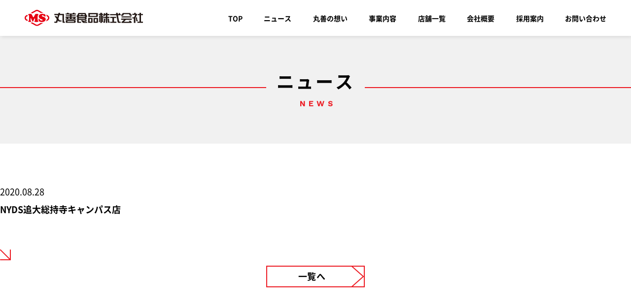

--- FILE ---
content_type: text/html; charset=UTF-8
request_url: https://www.maruzen-shokuhin.co.jp/shops_convenience/nyds%E8%BF%BD%E5%A4%A7%E7%B7%8F%E6%8C%81%E5%AF%BA%E3%82%AD%E3%83%A3%E3%83%B3%E3%83%91%E3%82%B9%E5%BA%97/
body_size: 28743
content:
<!doctype html>
<html lang="ja">
<head>
<meta charset="UTF-8">
<meta name="viewport" content="width=device-width,initial-scale=1">
<meta name="format-detection" content="telephone=no,email=no,address=no">
<link rel="icon" type="image/x-icon" href="https://www.maruzen-shokuhin.co.jp/wp/maruzenwp/wp-content/themes/maruzen/assets/images/common/favicon.ico">
<link rel="apple-touch-icon" sizes="180x180" href="https://www.maruzen-shokuhin.co.jp/wp/maruzenwp/wp-content/themes/maruzen/assets/images/common/apple_touch.png">

	
	<!-- Global site tag (gtag.js) - Google Analytics -->
	<script async src="https://www.googletagmanager.com/gtag/js?id=G-CG1TYFF9DR"></script>
	<script>
	  window.dataLayer = window.dataLayer || [];
	  function gtag(){dataLayer.push(arguments);}
	  gtag('js', new Date());

	  gtag('config', 'G-CG1TYFF9DR');
	</script>
	
<script>var is_root=false;</script><meta name='robots' content='index, follow, max-image-preview:large, max-snippet:-1, max-video-preview:-1' />

	<!-- This site is optimized with the Yoast SEO plugin v22.9 - https://yoast.com/wordpress/plugins/seo/ -->
	<title>NYDS追大総持寺キャンパス店 | 丸善食品株式会社</title>
	<link rel="canonical" href="https://www.maruzen-shokuhin.co.jp/shops_convenience/nyds追大総持寺キャンパス店/" />
	<meta property="og:locale" content="ja_JP" />
	<meta property="og:type" content="article" />
	<meta property="og:title" content="NYDS追大総持寺キャンパス店 | 丸善食品株式会社" />
	<meta property="og:url" content="https://www.maruzen-shokuhin.co.jp/shops_convenience/nyds追大総持寺キャンパス店/" />
	<meta property="og:site_name" content="丸善食品株式会社" />
	<meta property="article:modified_time" content="2020-10-22T06:46:21+00:00" />
	<meta name="twitter:card" content="summary_large_image" />
	<script type="application/ld+json" class="yoast-schema-graph">{"@context":"https://schema.org","@graph":[{"@type":"WebPage","@id":"https://www.maruzen-shokuhin.co.jp/shops_convenience/nyds%e8%bf%bd%e5%a4%a7%e7%b7%8f%e6%8c%81%e5%af%ba%e3%82%ad%e3%83%a3%e3%83%b3%e3%83%91%e3%82%b9%e5%ba%97/","url":"https://www.maruzen-shokuhin.co.jp/shops_convenience/nyds%e8%bf%bd%e5%a4%a7%e7%b7%8f%e6%8c%81%e5%af%ba%e3%82%ad%e3%83%a3%e3%83%b3%e3%83%91%e3%82%b9%e5%ba%97/","name":"NYDS追大総持寺キャンパス店 | 丸善食品株式会社","isPartOf":{"@id":"https://www.maruzen-shokuhin.co.jp/#website"},"datePublished":"2020-08-28T22:02:27+00:00","dateModified":"2020-10-22T06:46:21+00:00","breadcrumb":{"@id":"https://www.maruzen-shokuhin.co.jp/shops_convenience/nyds%e8%bf%bd%e5%a4%a7%e7%b7%8f%e6%8c%81%e5%af%ba%e3%82%ad%e3%83%a3%e3%83%b3%e3%83%91%e3%82%b9%e5%ba%97/#breadcrumb"},"inLanguage":"ja","potentialAction":[{"@type":"ReadAction","target":["https://www.maruzen-shokuhin.co.jp/shops_convenience/nyds%e8%bf%bd%e5%a4%a7%e7%b7%8f%e6%8c%81%e5%af%ba%e3%82%ad%e3%83%a3%e3%83%b3%e3%83%91%e3%82%b9%e5%ba%97/"]}]},{"@type":"BreadcrumbList","@id":"https://www.maruzen-shokuhin.co.jp/shops_convenience/nyds%e8%bf%bd%e5%a4%a7%e7%b7%8f%e6%8c%81%e5%af%ba%e3%82%ad%e3%83%a3%e3%83%b3%e3%83%91%e3%82%b9%e5%ba%97/#breadcrumb","itemListElement":[{"@type":"ListItem","position":1,"name":"ホーム","item":"https://www.maruzen-shokuhin.co.jp/"},{"@type":"ListItem","position":2,"name":"NYDS追大総持寺キャンパス店"}]},{"@type":"WebSite","@id":"https://www.maruzen-shokuhin.co.jp/#website","url":"https://www.maruzen-shokuhin.co.jp/","name":"丸善食品株式会社","description":"大阪のスタジアム売店・キッチンカー・公園売店事業なら","potentialAction":[{"@type":"SearchAction","target":{"@type":"EntryPoint","urlTemplate":"https://www.maruzen-shokuhin.co.jp/?s={search_term_string}"},"query-input":"required name=search_term_string"}],"inLanguage":"ja"}]}</script>
	<!-- / Yoast SEO plugin. -->


<link rel='stylesheet' id='wp-block-library-css' href='https://www.maruzen-shokuhin.co.jp/wp/maruzenwp/wp-includes/css/dist/block-library/style.min.css' type='text/css' media='all' />
<style id='classic-theme-styles-inline-css' type='text/css'>
/*! This file is auto-generated */
.wp-block-button__link{color:#fff;background-color:#32373c;border-radius:9999px;box-shadow:none;text-decoration:none;padding:calc(.667em + 2px) calc(1.333em + 2px);font-size:1.125em}.wp-block-file__button{background:#32373c;color:#fff;text-decoration:none}
</style>
<style id='global-styles-inline-css' type='text/css'>
body{--wp--preset--color--black: #000000;--wp--preset--color--cyan-bluish-gray: #abb8c3;--wp--preset--color--white: #ffffff;--wp--preset--color--pale-pink: #f78da7;--wp--preset--color--vivid-red: #cf2e2e;--wp--preset--color--luminous-vivid-orange: #ff6900;--wp--preset--color--luminous-vivid-amber: #fcb900;--wp--preset--color--light-green-cyan: #7bdcb5;--wp--preset--color--vivid-green-cyan: #00d084;--wp--preset--color--pale-cyan-blue: #8ed1fc;--wp--preset--color--vivid-cyan-blue: #0693e3;--wp--preset--color--vivid-purple: #9b51e0;--wp--preset--gradient--vivid-cyan-blue-to-vivid-purple: linear-gradient(135deg,rgba(6,147,227,1) 0%,rgb(155,81,224) 100%);--wp--preset--gradient--light-green-cyan-to-vivid-green-cyan: linear-gradient(135deg,rgb(122,220,180) 0%,rgb(0,208,130) 100%);--wp--preset--gradient--luminous-vivid-amber-to-luminous-vivid-orange: linear-gradient(135deg,rgba(252,185,0,1) 0%,rgba(255,105,0,1) 100%);--wp--preset--gradient--luminous-vivid-orange-to-vivid-red: linear-gradient(135deg,rgba(255,105,0,1) 0%,rgb(207,46,46) 100%);--wp--preset--gradient--very-light-gray-to-cyan-bluish-gray: linear-gradient(135deg,rgb(238,238,238) 0%,rgb(169,184,195) 100%);--wp--preset--gradient--cool-to-warm-spectrum: linear-gradient(135deg,rgb(74,234,220) 0%,rgb(151,120,209) 20%,rgb(207,42,186) 40%,rgb(238,44,130) 60%,rgb(251,105,98) 80%,rgb(254,248,76) 100%);--wp--preset--gradient--blush-light-purple: linear-gradient(135deg,rgb(255,206,236) 0%,rgb(152,150,240) 100%);--wp--preset--gradient--blush-bordeaux: linear-gradient(135deg,rgb(254,205,165) 0%,rgb(254,45,45) 50%,rgb(107,0,62) 100%);--wp--preset--gradient--luminous-dusk: linear-gradient(135deg,rgb(255,203,112) 0%,rgb(199,81,192) 50%,rgb(65,88,208) 100%);--wp--preset--gradient--pale-ocean: linear-gradient(135deg,rgb(255,245,203) 0%,rgb(182,227,212) 50%,rgb(51,167,181) 100%);--wp--preset--gradient--electric-grass: linear-gradient(135deg,rgb(202,248,128) 0%,rgb(113,206,126) 100%);--wp--preset--gradient--midnight: linear-gradient(135deg,rgb(2,3,129) 0%,rgb(40,116,252) 100%);--wp--preset--font-size--small: 13px;--wp--preset--font-size--medium: 20px;--wp--preset--font-size--large: 36px;--wp--preset--font-size--x-large: 42px;--wp--preset--spacing--20: 0.44rem;--wp--preset--spacing--30: 0.67rem;--wp--preset--spacing--40: 1rem;--wp--preset--spacing--50: 1.5rem;--wp--preset--spacing--60: 2.25rem;--wp--preset--spacing--70: 3.38rem;--wp--preset--spacing--80: 5.06rem;--wp--preset--shadow--natural: 6px 6px 9px rgba(0, 0, 0, 0.2);--wp--preset--shadow--deep: 12px 12px 50px rgba(0, 0, 0, 0.4);--wp--preset--shadow--sharp: 6px 6px 0px rgba(0, 0, 0, 0.2);--wp--preset--shadow--outlined: 6px 6px 0px -3px rgba(255, 255, 255, 1), 6px 6px rgba(0, 0, 0, 1);--wp--preset--shadow--crisp: 6px 6px 0px rgba(0, 0, 0, 1);}:where(.is-layout-flex){gap: 0.5em;}:where(.is-layout-grid){gap: 0.5em;}body .is-layout-flex{display: flex;}body .is-layout-flex{flex-wrap: wrap;align-items: center;}body .is-layout-flex > *{margin: 0;}body .is-layout-grid{display: grid;}body .is-layout-grid > *{margin: 0;}:where(.wp-block-columns.is-layout-flex){gap: 2em;}:where(.wp-block-columns.is-layout-grid){gap: 2em;}:where(.wp-block-post-template.is-layout-flex){gap: 1.25em;}:where(.wp-block-post-template.is-layout-grid){gap: 1.25em;}.has-black-color{color: var(--wp--preset--color--black) !important;}.has-cyan-bluish-gray-color{color: var(--wp--preset--color--cyan-bluish-gray) !important;}.has-white-color{color: var(--wp--preset--color--white) !important;}.has-pale-pink-color{color: var(--wp--preset--color--pale-pink) !important;}.has-vivid-red-color{color: var(--wp--preset--color--vivid-red) !important;}.has-luminous-vivid-orange-color{color: var(--wp--preset--color--luminous-vivid-orange) !important;}.has-luminous-vivid-amber-color{color: var(--wp--preset--color--luminous-vivid-amber) !important;}.has-light-green-cyan-color{color: var(--wp--preset--color--light-green-cyan) !important;}.has-vivid-green-cyan-color{color: var(--wp--preset--color--vivid-green-cyan) !important;}.has-pale-cyan-blue-color{color: var(--wp--preset--color--pale-cyan-blue) !important;}.has-vivid-cyan-blue-color{color: var(--wp--preset--color--vivid-cyan-blue) !important;}.has-vivid-purple-color{color: var(--wp--preset--color--vivid-purple) !important;}.has-black-background-color{background-color: var(--wp--preset--color--black) !important;}.has-cyan-bluish-gray-background-color{background-color: var(--wp--preset--color--cyan-bluish-gray) !important;}.has-white-background-color{background-color: var(--wp--preset--color--white) !important;}.has-pale-pink-background-color{background-color: var(--wp--preset--color--pale-pink) !important;}.has-vivid-red-background-color{background-color: var(--wp--preset--color--vivid-red) !important;}.has-luminous-vivid-orange-background-color{background-color: var(--wp--preset--color--luminous-vivid-orange) !important;}.has-luminous-vivid-amber-background-color{background-color: var(--wp--preset--color--luminous-vivid-amber) !important;}.has-light-green-cyan-background-color{background-color: var(--wp--preset--color--light-green-cyan) !important;}.has-vivid-green-cyan-background-color{background-color: var(--wp--preset--color--vivid-green-cyan) !important;}.has-pale-cyan-blue-background-color{background-color: var(--wp--preset--color--pale-cyan-blue) !important;}.has-vivid-cyan-blue-background-color{background-color: var(--wp--preset--color--vivid-cyan-blue) !important;}.has-vivid-purple-background-color{background-color: var(--wp--preset--color--vivid-purple) !important;}.has-black-border-color{border-color: var(--wp--preset--color--black) !important;}.has-cyan-bluish-gray-border-color{border-color: var(--wp--preset--color--cyan-bluish-gray) !important;}.has-white-border-color{border-color: var(--wp--preset--color--white) !important;}.has-pale-pink-border-color{border-color: var(--wp--preset--color--pale-pink) !important;}.has-vivid-red-border-color{border-color: var(--wp--preset--color--vivid-red) !important;}.has-luminous-vivid-orange-border-color{border-color: var(--wp--preset--color--luminous-vivid-orange) !important;}.has-luminous-vivid-amber-border-color{border-color: var(--wp--preset--color--luminous-vivid-amber) !important;}.has-light-green-cyan-border-color{border-color: var(--wp--preset--color--light-green-cyan) !important;}.has-vivid-green-cyan-border-color{border-color: var(--wp--preset--color--vivid-green-cyan) !important;}.has-pale-cyan-blue-border-color{border-color: var(--wp--preset--color--pale-cyan-blue) !important;}.has-vivid-cyan-blue-border-color{border-color: var(--wp--preset--color--vivid-cyan-blue) !important;}.has-vivid-purple-border-color{border-color: var(--wp--preset--color--vivid-purple) !important;}.has-vivid-cyan-blue-to-vivid-purple-gradient-background{background: var(--wp--preset--gradient--vivid-cyan-blue-to-vivid-purple) !important;}.has-light-green-cyan-to-vivid-green-cyan-gradient-background{background: var(--wp--preset--gradient--light-green-cyan-to-vivid-green-cyan) !important;}.has-luminous-vivid-amber-to-luminous-vivid-orange-gradient-background{background: var(--wp--preset--gradient--luminous-vivid-amber-to-luminous-vivid-orange) !important;}.has-luminous-vivid-orange-to-vivid-red-gradient-background{background: var(--wp--preset--gradient--luminous-vivid-orange-to-vivid-red) !important;}.has-very-light-gray-to-cyan-bluish-gray-gradient-background{background: var(--wp--preset--gradient--very-light-gray-to-cyan-bluish-gray) !important;}.has-cool-to-warm-spectrum-gradient-background{background: var(--wp--preset--gradient--cool-to-warm-spectrum) !important;}.has-blush-light-purple-gradient-background{background: var(--wp--preset--gradient--blush-light-purple) !important;}.has-blush-bordeaux-gradient-background{background: var(--wp--preset--gradient--blush-bordeaux) !important;}.has-luminous-dusk-gradient-background{background: var(--wp--preset--gradient--luminous-dusk) !important;}.has-pale-ocean-gradient-background{background: var(--wp--preset--gradient--pale-ocean) !important;}.has-electric-grass-gradient-background{background: var(--wp--preset--gradient--electric-grass) !important;}.has-midnight-gradient-background{background: var(--wp--preset--gradient--midnight) !important;}.has-small-font-size{font-size: var(--wp--preset--font-size--small) !important;}.has-medium-font-size{font-size: var(--wp--preset--font-size--medium) !important;}.has-large-font-size{font-size: var(--wp--preset--font-size--large) !important;}.has-x-large-font-size{font-size: var(--wp--preset--font-size--x-large) !important;}
.wp-block-navigation a:where(:not(.wp-element-button)){color: inherit;}
:where(.wp-block-post-template.is-layout-flex){gap: 1.25em;}:where(.wp-block-post-template.is-layout-grid){gap: 1.25em;}
:where(.wp-block-columns.is-layout-flex){gap: 2em;}:where(.wp-block-columns.is-layout-grid){gap: 2em;}
.wp-block-pullquote{font-size: 1.5em;line-height: 1.6;}
</style>
<link rel='stylesheet' id='wp-pagenavi-css' href='https://www.maruzen-shokuhin.co.jp/wp/maruzenwp/wp-content/plugins/wp-pagenavi/pagenavi-css.css' type='text/css' media='all' />
<link rel='stylesheet' id='www-gfonts-css' href='https://fonts.googleapis.com/css2?family=Work+Sans%3Awght%40500&#038;display=swap' type='text/css' media='all' />
<link rel='stylesheet' id='www-reset-css' href='https://www.maruzen-shokuhin.co.jp/wp/maruzenwp/wp-content/themes/maruzen/assets/css/reset.css' type='text/css' media='all' />
<link rel='stylesheet' id='www-common-css' href='https://www.maruzen-shokuhin.co.jp/wp/maruzenwp/wp-content/themes/maruzen/assets/css/common.css?202012' type='text/css' media='all' />
<script type="text/javascript" src="https://www.maruzen-shokuhin.co.jp/wp/maruzenwp/wp-content/themes/maruzen/lib/js/jquery.min.js" id="www-jquery-js"></script>
<link rel='shortlink' href='https://www.maruzen-shokuhin.co.jp/?p=95' />
<link rel="alternate" type="application/json+oembed" href="https://www.maruzen-shokuhin.co.jp/wp-json/oembed/1.0/embed?url=https%3A%2F%2Fwww.maruzen-shokuhin.co.jp%2Fshops_convenience%2Fnyds%25e8%25bf%25bd%25e5%25a4%25a7%25e7%25b7%258f%25e6%258c%2581%25e5%25af%25ba%25e3%2582%25ad%25e3%2583%25a3%25e3%2583%25b3%25e3%2583%2591%25e3%2582%25b9%25e5%25ba%2597%2F" />
<link rel="alternate" type="text/xml+oembed" href="https://www.maruzen-shokuhin.co.jp/wp-json/oembed/1.0/embed?url=https%3A%2F%2Fwww.maruzen-shokuhin.co.jp%2Fshops_convenience%2Fnyds%25e8%25bf%25bd%25e5%25a4%25a7%25e7%25b7%258f%25e6%258c%2581%25e5%25af%25ba%25e3%2582%25ad%25e3%2583%25a3%25e3%2583%25b3%25e3%2583%2591%25e3%2582%25b9%25e5%25ba%2597%2F&#038;format=xml" />
</head>
<body class="_underpage nyds%e8%bf%bd%e5%a4%a7%e7%b7%8f%e6%8c%81%e5%af%ba%e3%82%ad%e3%83%a3%e3%83%b3%e3%83%91%e3%82%b9%e5%ba%97 _noto-sans">
<header class="_header _header-fix">
    <h1 class="_pc-h1">
        <a class="_op" href="https://www.maruzen-shokuhin.co.jp/">
            <div class="_header-mark"><img alt="MS" src="https://www.maruzen-shokuhin.co.jp/wp/maruzenwp/wp-content/themes/maruzen/assets/images/common/logo_mark.svg?202012"></div>
            <div class="_header-type"><img alt="丸善食品株式会社" src="https://www.maruzen-shokuhin.co.jp/wp/maruzenwp/wp-content/themes/maruzen/assets/images/common/logo_type.svg?202012"></div>
        </a>
    </h1>
    <h1 class="_sp-h1"><a class="_op" href="https://www.maruzen-shokuhin.co.jp/"><img alt="MS" class="_header-mark" src="https://www.maruzen-shokuhin.co.jp/wp/maruzenwp/wp-content/themes/maruzen/assets/images/common/sp_logo_mark.svg?202012"><img alt="丸善食品株式会社" class="_header-type" src="https://www.maruzen-shokuhin.co.jp/wp/maruzenwp/wp-content/themes/maruzen/assets/images/common/sp_logo_type.svg?202012"></a></h1>
    <nav class="_pc">
    <ul class="_nav">
        <li>
            <a class="_nosub" href="https://www.maruzen-shokuhin.co.jp/">TOP</a>
        </li>
        <li>
            <a class="_subhave" href="https://www.maruzen-shokuhin.co.jp/news">ニュース</a>
            <dl class="_nav-sub">
                <dd><a href="https://www.maruzen-shokuhin.co.jp/news">すべて</a></dd>
                <dd><a href="https://www.maruzen-shokuhin.co.jp/infos">お知らせ</a></dd>
                <dd><a href="https://www.maruzen-shokuhin.co.jp/shops">店舗情報</a></dd>
                <dd><a href="https://www.maruzen-shokuhin.co.jp/recruit">採用情報</a></dd>
            </dl>
        </li>
        <li>
            <a class="_nosub" href="https://www.maruzen-shokuhin.co.jp/concept/">丸善の想い</a>
        </li>
        <li>
            <a class="_nosub" href="https://www.maruzen-shokuhin.co.jp/service/">事業内容</a>
        </li>
        <li>
            <a class="_subhave" href="https://www.maruzen-shokuhin.co.jp/shop/">店舗一覧</a>
            <dl class="_nav-sub">
				<dd><a href="https://www.maruzen-shokuhin.co.jp/shop">店舗一覧</a></dd>
                <dd><a href="https://www.maruzen-shokuhin.co.jp/shop/sports">スタジアム売店</a></dd>
                <dd><a href="https://www.maruzen-shokuhin.co.jp/shop/kitchen-car">キッチンカー</a></dd>
                <dd><a href="https://www.maruzen-shokuhin.co.jp/shop/convenience">コンビニ</a></dd>
                <dd><a href="https://www.maruzen-shokuhin.co.jp/shop/park">公園売店</a></dd>
                <dd><a href="https://www.maruzen-shokuhin.co.jp/shop/izakaya">居酒屋</a></dd>
            </dl>
        </li>
        <li>
            <a class="_nosub" href="https://www.maruzen-shokuhin.co.jp/company">会社概要</a>
        </li>
        <li>
            <a class="_nosub" href="https://www.maruzen-shokuhin.co.jp/recruit">採用案内</a>
			        </li>
        <li>
            <a class="_nosub" href="https://www.maruzen-shokuhin.co.jp/contact">お問い合わせ</a>
        </li>
    </ul>
</nav>
</header>


<a href="#" class="_sp _tab _sp-menu">
    <div class="_sp-menu-inner">
        <span></span>
        <span></span>
        <span></span>
    </div>
    <div class="_sp-menu-inner__label">
    <img alt="MENU" class="_sp-menu-inner__label-menu" src="https://www.maruzen-shokuhin.co.jp/wp/maruzenwp/wp-content/themes/maruzen/assets/images/common/sp_menu_white.svg?202012"><img alt="MENU" class="_sp-menu-inner__label-close" src="https://www.maruzen-shokuhin.co.jp/wp/maruzenwp/wp-content/themes/maruzen/assets/images/common/sp_menu_close.svg?202012">    </div>
</a>
<div class="_sp _tab _sp-nav">
    <nav>
        <ul>
            <li>
                <a class="_nosub" href="https://www.maruzen-shokuhin.co.jp/">
                    <span class="_sp-nav__ja">TOP</span>
                </a>
            </li>
            <li>
                <a class="_subhave" href="#">
                    <span class="_sp-nav__ja">ニュース</span>
                    <span class="_sp-nav__en">NEWS</span>
                </a>
                                <dl class="_nav-sub">
                    <dd><a href="https://www.maruzen-shokuhin.co.jp/news">すべて</a></dd>
                    <dd><a href="https://www.maruzen-shokuhin.co.jp/infos/">お知らせ</a></dd><dd><a href="https://www.maruzen-shokuhin.co.jp/shops/">店舗情報</a></dd><dd><a href="https://www.maruzen-shokuhin.co.jp/recruits/">採用情報</a></dd>                </dl>
            </li>
            <li>
                <a class="_nosub" href="https://www.maruzen-shokuhin.co.jp/concept/">
                    <span class="_sp-nav__ja">丸善の想い</span>
                    <span class="_sp-nav__en">CONCEPT</span>
                </a>
            </li>
            <li>
                <a class="_nosub" href="https://www.maruzen-shokuhin.co.jp/service">
                    <span class="_sp-nav__ja">事業内容</span>
                    <span class="_sp-nav__en">OUR SERVICE</span>
                </a>
            </li>
            <li>
                <a class="_subhave" href="#">
                    <span class="_sp-nav__ja">店舗一覧</span>
                    <span class="_sp-nav__en">SHOP</span>
                </a>
                <dl class="_nav-sub">
                    <dd><a href="https://www.maruzen-shokuhin.co.jp/shop">店舗一覧</a></dd>
                    <dd><a href="https://www.maruzen-shokuhin.co.jp/shop/sports">スタジアム売店</a></dd>
                    <dd><a href="https://www.maruzen-shokuhin.co.jp/shop/kitchen-car">キッチンカー</a></dd>
                    <dd><a href="https://www.maruzen-shokuhin.co.jp/shop/convenience">コンビニ</a></dd>
                    <dd><a href="https://www.maruzen-shokuhin.co.jp/shop/park">公園売店</a></dd>
                    <dd><a href="https://www.maruzen-shokuhin.co.jp/shop/izakaya">居酒屋</a></dd>
                </dl>
            </li>
            <li>
                <a class="_nosub" href="https://www.maruzen-shokuhin.co.jp/company">
                    <span class="_sp-nav__ja">会社概要</span>
                    <span class="_sp-nav__en">ABOUT US</span>
                </a>
            </li>
            <li>
                <a class="_nosub" href="https://www.maruzen-shokuhin.co.jp/recruit">
                    <span class="_sp-nav__ja">採用案内</span>
                    <span class="_sp-nav__en">RECRUIT</span>
                </a>
				            </li>
            <li>
                <a class="_nosub" href="https://www.maruzen-shokuhin.co.jp/contact">
                    <span class="_sp-nav__ja">お問い合わせ</span>
                    <span class="_sp-nav__en">CONTACT</span>
                </a>
            </li>
            <li>
                <a class="_nosub _sp-nav-privacy" href="https://www.maruzen-shokuhin.co.jp/privacy">プライバシーポリシー</a>
            </li>
        </ul>
    </nav>
</div>

<section>
    <div class="_bg-light-gray _under-mv">
        <h2 class="_subtitle _subtitle-news">ニュース<span class="_font-work-sans">NEWS</span></h2>
    </div>
</section>

<section>
    <div class="news-detail _pt-space-80 _pb-space-120">
        <time>2020.08.28</time>                    <h3>NYDS追大総持寺キャンパス店</h3>
                    <div class="_pb-space-60 news-detail__entry"></div>
                    <ul class="news-detail__navi">
                        <li class="news-detail__nextlink"><a href="https://www.maruzen-shokuhin.co.jp/shops_convenience/nyds%e8%bf%91%e7%95%bf%e7%ae%a1%e5%8c%ba%e8%ad%a6%e5%af%9f%e5%ad%a6%e6%a0%a1%e5%ba%97/"><img alt="" src="https://www.maruzen-shokuhin.co.jp/wp/maruzenwp/wp-content/themes/maruzen/assets/images/common/ico_news_arrow.svg?202012"></a></li>
                        <li><div class="_btn-box">
                            <a class="_btn _btn-more" href="https://www.maruzen-shokuhin.co.jp/news/">
                                <span>一覧へ<img alt="" class="_btn-more-arrow" src="https://www.maruzen-shokuhin.co.jp/wp/maruzenwp/wp-content/themes/maruzen/assets/images/common/ico_more_arrow.svg?202012"><img alt="" class="_btn-more-arrow-active" src="https://www.maruzen-shokuhin.co.jp/wp/maruzenwp/wp-content/themes/maruzen/assets/images/common/ico_more_arrow_white.svg?202012">                                </span>
                            </a> 
                        </div></li>
                        <li class="news-detail__prevlink"></li>
                    </ul>
                        </div>
</section>
 <footer>
    <div class="_bg-light-gray">
        <div class="_inner _footer-inner">
            <div class="_footer-inner__logo">
                <a class="_op" href="https://www.maruzen-shokuhin.co.jp/"><img alt="丸善食品株式会社" class="_footer-inner__logo-type" src="https://www.maruzen-shokuhin.co.jp/wp/maruzenwp/wp-content/themes/maruzen/assets/images/common/logo_type.svg?202012"></a>
            </div>
            <ul class="_footer-inner__nav _pc-flex">
                <li>
                    <a href="https://www.maruzen-shokuhin.co.jp/TOP"></a>
                </li>
                <li>
                    <a href="https://www.maruzen-shokuhin.co.jp/news">ニュース</a>
                    <dl>
                        <dd><a href="https://www.maruzen-shokuhin.co.jp/news">すべて</a></dd>
                        <dd><a href="https://www.maruzen-shokuhin.co.jp/infos">お知らせ</a></dd>
                        <dd><a href="https://www.maruzen-shokuhin.co.jp/shops">店舗情報</a></dd>
                        <dd><a href="https://www.maruzen-shokuhin.co.jp/recruits">採用案内</a></dd>
                    </dl>
                </li>
                <li>
                    <a href="https://www.maruzen-shokuhin.co.jp/concept">丸善の想い</a>
                </li>
                <li><a href="https://www.maruzen-shokuhin.co.jp/service">事業内容</a></li>
                <li>
                    <a href="https://www.maruzen-shokuhin.co.jp/shop">店舗一覧</a>
                    <dl>
                        <dd><a href="https://www.maruzen-shokuhin.co.jp/shop/sports">スタジアム売店</a></dd>
                        <dd><a href="https://www.maruzen-shokuhin.co.jp/shop/kitchen-car">キッチンカー</a></dd>
                        <dd><a href="https://www.maruzen-shokuhin.co.jp/shop/convenience">コンビニ</a></dd>
                        <dd><a href="https://www.maruzen-shokuhin.co.jp/shop/park/">公園売店</a></dd>
                        <dd><a href="https://www.maruzen-shokuhin.co.jp/shop/izakaya">居酒屋</a></dd>
                    </dl>
                </li>
                <li><a href="https://www.maruzen-shokuhin.co.jp/company">会社概要</a></li>
                <li>
                    <a href="https://www.maruzen-shokuhin.co.jp/recruit">採用案内</a>
                    <dl>
                        <dd><a href="https://www.maruzen-shokuhin.co.jp/recruit/work">仕事を知る</a></dd>
                        <dd><a href="https://www.maruzen-shokuhin.co.jp/recruit/process">しくみを知る</a></dd>
                        <dd><a href="https://www.maruzen-shokuhin.co.jp/recruit/req">募集要項を知る</a></dd>
                        <dd><a href="https://www.maruzen-shokuhin.co.jp/recruit/entry">エントリーフォーム</a></dd>
                    </dl>
                </li>
                <li>
                    <a href="https://www.maruzen-shokuhin.co.jp/contact">お問い合わせ</a>
                    <a href="https://www.maruzen-shokuhin.co.jp/privacy">プライバシーポリシー</a>
                </li>
            </ul>

            <ul class="_footer-inner__nav _tab-flex _sp-flex">
                <li><a href="https://www.maruzen-shokuhin.co.jp/">TOP</a></li>
                <li><a href="https://www.maruzen-shokuhin.co.jp/news">ニュース</a></li>
                <li><a href="https://www.maruzen-shokuhin.co.jp/concept">丸善の想い</a></li>
                <li><a href="https://www.maruzen-shokuhin.co.jp/service">事業内容</a></li>
                <li><a href="https://www.maruzen-shokuhin.co.jp/shop">店舗一覧</a></li>
                <li><a href="https://www.maruzen-shokuhin.co.jp/company">会社概要</a></li>
                <li><a href="https://www.maruzen-shokuhin.co.jp/recruit">採用案内</a></li>
                <li><a href="https://www.maruzen-shokuhin.co.jp/contact">お問い合わせ</a></li>
                <li><a href="https://www.maruzen-shokuhin.co.jp/privacy">プライバシーポリシー</a></li>
            </ul>
            
            <div class="_footer-inner__copy">
                Copyright &copy; MARUZEN-SHOKUHIN All Right Reserved.
            </div>
        </div>
    </div>
</footer>

<script type="text/javascript" src="https://www.maruzen-shokuhin.co.jp/wp/maruzenwp/wp-content/themes/maruzen/lib/js/ofi.min.js" id="www-ofi-js"></script>
<script type="text/javascript" src="https://www.maruzen-shokuhin.co.jp/wp/maruzenwp/wp-content/themes/maruzen/lib/js/isoview.js" id="www-isoview-js"></script>
<script type="text/javascript" src="https://polyfill.io/v3/polyfill.min.js?version=3.52.1&amp;features=Number.isNaN%2CIntersectionObserver%2CPromise" id="www-polyfill-js"></script>
<script type="text/javascript" src="https://www.maruzen-shokuhin.co.jp/wp/maruzenwp/wp-content/themes/maruzen/assets/js/site.js?202012" id="www-site-js"></script>
</body>
</html>


--- FILE ---
content_type: text/css
request_url: https://www.maruzen-shokuhin.co.jp/wp/maruzenwp/wp-content/themes/maruzen/assets/css/common.css?202012
body_size: 29007
content:
@font-face{font-family:'Noto Sans JP';font-style:normal;font-weight:300;font-display:swap;src:url(../../lib/fonts/Noto_Sans_JP/NotoSansJP-Light.woff2) format('woff2'),url(../../lib/fonts/Noto_Sans_JP/NotoSansJP-Light.woff) format('woff'),url(../../lib/fonts/Noto_Sans_JP/NotoSansJP-Light.otf) format('opentype')}@font-face{font-family:'Noto Sans JP';font-style:normal;font-weight:400;font-display:swap;src:url(../../lib/fonts/Noto_Sans_JP/NotoSansJP-Regular.woff2) format('woff2'),url(../../lib/fonts/Noto_Sans_JP/NotoSansJP-Regular.woff) format('woff'),url(../../lib/fonts/Noto_Sans_JP/NotoSansJP-Regular.otf) format('opentype')}@font-face{font-family:'Noto Sans JP';font-style:normal;font-weight:700;font-display:swap;src:url(../../lib/fonts/Noto_Sans_JP/NotoSansJP-Bold.woff2) format('woff2'),url(../../lib/fonts/Noto_Sans_JP/NotoSansJP-Bold.woff) format('woff'),url(../../lib/fonts/Noto_Sans_JP/NotoSansJP-Bold.otf) format('opentype')}@font-face{font-family:'Noto Serif JP';font-style:normal;font-weight:300;font-display:swap;src:url(../../lib/fonts/Noto_Serif_JP/NotoSerifJP-Light.woff2) format('woff2'),url(../../lib/fonts/Noto_Serif_JP/NotoSerifJP-Light.woff) format('woff'),url(../../lib/fonts/Noto_Serif_JP/NotoSerifJP-Light.otf) format('opentype')}@font-face{font-family:'Noto Serif JP';font-style:normal;font-weight:400;font-display:swap;src:url(../../lib/fonts/Noto_Serif_JP/NotoSerifJP-Regular.woff2) format('woff2'),url(../../lib/fonts/Noto_Serif_JP/NotoSerifJP-Regular.woff) format('woff'),url(../../lib/fonts/Noto_Serif_JP/NotoSerifJP-Regular.otf) format('opentype')}@font-face{font-family:'Noto Serif JP';font-style:normal;font-weight:700;font-display:swap;src:url(../../lib/fonts/Noto_Serif_JP/NotoSerifJP-Bold.woff2) format('woff2'),url(../../lib/fonts/Noto_Serif_JP/NotoSerifJP-Bold.woff) format('woff'),url(../../lib/fonts/Noto_Serif_JP/NotoSerifJP-Bold.otf) format('opentype')}@font-face{font-family:YakuHanJP;font-style:normal;font-weight:400;font-display:swap;src:url(../../lib/fonts/YakuHanJP/YakuHanJP-Regular.woff2) format('woff2'),url(../../lib/fonts/YakuHanJP/YakuHanJP-Regular.woff) format('woff'),url(../../lib/fonts/YakuHanJP/YakuHanJP-Regular.eot) format('opentype')}@font-face{font-family:YakuHanJP;font-style:normal;font-weight:700;font-display:swap;src:url(../../lib/fonts/YakuHanJP/YakuHanJP-Bold.woff2) format('woff2'),url(../../lib/fonts/YakuHanJP/YakuHanJP-Bold.woff) format('woff'),url(../../lib/fonts/YakuHanJP/YakuHanJP-Bold.eot) format('opentype')}@font-face{font-family:YakuHanMP;font-style:normal;font-weight:400;font-display:swap;src:url(../../lib/fonts/YakuHanMP/YakuHanMP-Regular.woff2) format('woff2'),url(../../lib/fonts/YakuHanMP/YakuHanMP-Regular.woff) format('woff'),url(../../lib/fonts/YakuHanMP/YakuHanMP-Regular.eot) format('opentype')}@font-face{font-family:YakuHanMP;font-style:normal;font-weight:700;font-display:swap;src:url(../../lib/fonts/YakuHanMP/YakuHanMP-Bold.woff2) format('woff2'),url(../../lib/fonts/YakuHanMP/YakuHanMP-Bold.woff) format('woff'),url(../../lib/fonts/YakuHanMP/YakuHanMP-Bold.eot) format('opentype')}@font-face{font-family:YakuHanJPs;font-style:normal;font-weight:400;font-display:swap;src:url(../../lib/fonts/YakuHanJPs/YakuHanJPs-Regular.woff2) format('woff2'),url(../../lib/fonts/YakuHanJPs/YakuHanJPs-Regular.woff) format('woff'),url(../../lib/fonts/YakuHanJPs/YakuHanJPs-Regular.eot) format('opentype')}@font-face{font-family:YakuHanJPs;font-style:normal;font-weight:700;font-display:swap;src:url(../../lib/fonts/YakuHanJPs/YakuHanJPs-Bold.woff2) format('woff2'),url(../../lib/fonts/YakuHanJPs/YakuHanJPs-Bold.woff) format('woff'),url(../../lib/fonts/YakuHanJPs/YakuHanJPs-Bold.eot) format('opentype')}@font-face{font-family:YakuHanMPs;font-style:normal;font-weight:400;font-display:swap;src:url(../../lib/fonts/YakuHanMPs/YakuHanMPs-Regular.woff2) format('woff2'),url(../../lib/fonts/YakuHanMPs/YakuHanMPs-Regular.woff) format('woff'),url(../../lib/fonts/YakuHanMPs/YakuHanMPs-Regular.eot) format('opentype')}@font-face{font-family:YakuHanMPs;font-style:normal;font-weight:700;font-display:swap;src:url(../../lib/fonts/YakuHanMPs/YakuHanMPs-Bold.woff2) format('woff2'),url(../../lib/fonts/YakuHanMPs/YakuHanMPs-Bold.woff) format('woff'),url(../../lib/fonts/YakuHanMPs/YakuHanMPs-Bold.eot) format('opentype')}html{font-family:YakuHanJPs,"游ゴシック体",YuGothic,"游ゴシック","Yu Gothic",sans-serif;font-weight:500;font-size:10px;color:#000;-webkit-text-size-adjust:100%}body{font-size:1.8rem;line-height:2}body *{box-sizing:border-box}li{list-style:none}a{text-decoration:none;color:#000}a:hover{text-decoration:none;color:#999}a[href^="tel:"]{pointer-events:none}p{text-align:justify}._op{transition:.3s ease}._op:hover{opacity:.7}._ofi._ofi-cover{width:100%;height:100%;object-fit:cover;object-position:center;font-family:'object-fit:cover;object-position:center;'}._ofi._ofi-contain{width:100%;height:100%;object-fit:contain;object-position:center;font-family:'object-fit:contain;object-position:center;'}._svg-symbol{display:none}._noto-serif{font-family:YakuHanMPs,"Noto Serif JP",serif;font-weight:400}._noto-sans{font-family:YakuHanJPs,"Noto Sans JP",sans-serif;font-weight:400}._inner{max-width:1220px;padding-left:40px;padding-right:40px;margin-right:auto;margin-left:auto}._inner-mini{max-width:1120px;padding-left:40px;padding-right:40px;margin-right:auto;margin-left:auto}._bg-light-gray{background-color:#f1f1f1}._bg-light-pink{background-color:#f0dbdc}._bg-bright-pink{background-color:#fee8e8}._pt-space-60{padding-top:60px}._pt-space-80{padding-top:80px}._pt-space-100{padding-top:100px}._pt-space-110{padding-top:110px}._pt-space-115{padding-top:115px}._pb-space-60{padding-bottom:60px}._pb-space-90{padding-bottom:90px}._pb-space-120{padding-bottom:120px}._mb-space-60{margin-bottom:60px}._btn-box{text-align:center}._btn-more{border:2px solid #ec1c24;line-height:1;position:relative;overflow:hidden;width:200px;height:44px;margin-right:auto;margin-left:auto;display:block;text-decoration:none}._btn-more span{font-size:1.8rem;letter-spacing:.5px;color:#000;display:flex;justify-content:center;align-items:center;font-weight:700;z-index:2;position:relative;width:100%;height:100%;transition:.3s ease;padding-right:15px}._btn-more::before{content:'';position:absolute;width:100%;height:100%;left:0;top:0;background-color:#fff}._btn-more::after{content:'';position:absolute;width:100%;height:100%;left:0;top:0;background-color:#ec1c24;transform:translateX(-100%);transition:.3s ease}._btn-more:hover span,a:hover ._btn-more span{color:#fff}._btn-more:hover::after,a:hover ._btn-more::after{transform:translateX(0)}._btn-more-arrow{display:block;position:absolute;top:-5px;right:-1px}._btn-more-arrow-active{display:block;position:absolute;top:-5px;right:-1px;transform:translateX(-40px);opacity:0;z-index:1;transition:.8s ease}a:hover ._btn-more-arrow-active{opacity:1;transform:translateX(0)}._t-center{text-align:center}._whitebox{background-color:rgba(255,255,255,.7);text-align:center}._mini-title{font-size:3.2rem;margin-bottom:30px;text-align:center;letter-spacing:.1em}._mini-title__yellowline{display:inline-block;position:relative;z-index:2}._mini-title__yellowline::after{content:'';display:block;position:absolute;width:100%;height:20px;background-color:#ff0;z-index:-1;bottom:8px}._font-work-sans{font-family:'Work Sans',sans-serif}._sp,._sp-flex,._tab,._tab-flex,a._sp,a._sp-flex,a._tab,a._tab-flex,img._sp,img._sp-flex,img._tab,img._tab-flex,span._sp,span._sp-flex,span._tab,span._tab-flex{display:none}._pc{display:block}a._pc,img._pc,span._pc{display:inline-block}._pc-flex,a._pc-flex,img._pc-flex,span._pc-flex{display:flex}._header{top:50px;left:50px;position:absolute;width:calc(100% - 100px);display:flex;justify-content:space-between;background-color:#fff;border-radius:10px;padding:15px 35px;align-items:center;z-index:5;box-shadow:3px 3px 8px rgba(0,0,0,.3)}._header h1 a{display:flex;align-items:center}._header-mark{margin-right:15px}._pc-h1 ._header-mark{width:50px;display:flex;justify-content:center}._pc-h1 ._header-type{width:190px;display:flex;justify-content:center;align-items:center}._pc-h1 ._header-mark img,._pc-h1 ._header-type img{max-width:100%;height:auto}._header nav{width:65%}._nav{display:flex;justify-content:space-between;position:relative}._nav li{position:relative}._nav li a{position:relative;display:block;font-weight:700;color:#000;font-size:1.6rem;text-decoration:none}._nav li a::before{content:'';position:absolute;width:0;height:2px;background-color:#ec1c24;transition:.3s ease;bottom:0;left:0}._nav li a.current::before,._nav li a:hover::before{width:100%}._nav li a._subhave::after{content:'';position:absolute;left:50%;bottom:0;height:0;width:2px;background-color:#ec1c24;transition:.3s ease}._nav li a._subhave:hover::after{bottom:-30px;height:30px}._nav-sub{position:absolute;margin-top:22px;width:225px;max-height:0;transform:translateX(-50%);left:50%;transition:.3s;overflow:hidden}._nav-sub.active{max-height:295px}._nav-sub dd a{background-color:#fde8e9;border-bottom:1px dashed #ec1c24;padding:10px 40px;position:relative;font-size:1.6rem}._nav-sub dd a::before{width:0;top:50%;left:0}._nav-sub dd a:hover::before{width:20px}._nav-sub dd a img{display:block}._header-fix{position:fixed;top:0;left:0;width:100%;border-radius:0;padding:20px 50px;transform:translateY(-110%);transition:transform .3s ease;display:flex;justify-content:space-between;background-color:#fff;align-items:center;z-index:5;box-shadow:2px 2px 8px rgba(0,0,0,.1)}._header-fix.active{transform:translateY(0)}._header-fix ._pc-h1 ._header-mark,._header-fix ._sp-h1 ._header-mark{width:50px;height:auto;margin-right:10px}._header-fix ._pc-h1 ._header-type,._header-fix ._sp-h1 ._header-type{width:180px;height:auto}._header-fix ._nav li a{font-size:1.4rem}._header-fix ._nav-sub{margin-top:12px;width:210px}._header-fix ._nav li a._subhave:hover::after{bottom:-12px;height:12px}._underpage ._header-fix{transform:translateY(0)}._subtitle{font-size:3.6rem;text-align:center;position:relative;margin-bottom:50px;line-height:1.4;letter-spacing:.1em}._subtitle span{display:block;font-size:1.6rem;color:#ec1c24;letter-spacing:.4em;text-indent:.5em;padding-top:10px}._subtitle::after,._subtitle::before{content:'';position:absolute;height:2px;width:calc(50% - 120px);top:45%;left:0;background-color:#ec1c24}._subtitle::after{left:auto;right:0}._subtitle-news::after,._subtitle-news::before{width:calc(50% - 100px)}._subtitle-concept::after,._subtitle-concept::before{width:calc(50% - 115px)}._subtitle-shop::after,._subtitle-shop::before{width:calc(50% - 100px)}._subtitle-company::after,._subtitle-company::before{width:calc(50% - 100px)}._subtitle-recruit::after,._subtitle-recruit::before{width:calc(50% - 100px)}._subtitle-contact::after,._subtitle-contact::before{width:calc(50% - 125px)}._subtitle-privacy::after,._subtitle-privacy::before{width:calc(50% - 220px)}._news-box article{border-bottom:1px solid #000}._news-box article a{display:flex;color:#000;padding:26px 0;position:relative;transition:.3s ease;font-size:1.6rem}._news-box article time{display:block;width:140px;padding-left:15px}._news-box__cat{display:block;width:100px}._news-box__cat span{border:1px solid #000;border-radius:5px;display:inline-block;line-height:1;padding:5px}._news-box__cat-infos span{color:red;border-color:red}._news-box__cat-recruits span{color:#96d6a7;border-color:#96d6a7}._news-box__title{display:block;width:calc(100% - 300px);padding-right:55px}._news-box__arrow{position:absolute;right:0;top:50%;transform:translate(-20px,-50%);transition:.3s ease}._news-box__arrow img{display:block}._news-box article a:hover{background-color:#fff}._news-box article a:hover ._news-box__arrow{transform:translate(-10px,-30%)}._news-box__navi{text-align:center;padding-top:40px;padding-bottom:30px}._news-box__navi .wp-pagenavi a,._news-box__navi .wp-pagenavi span{border:none;font-weight:400;color:#000}._news-box__navi .wp-pagenavi a:hover{color:#ec1c24}._news-box__navi .wp-pagenavi span{color:#ec1c24}._f-list{display:flex;flex-wrap:wrap}._f-list-three li:nth-child(3n){margin-right:0}._contact__btns{display:flex;justify-content:space-between}._contact__btns p{line-height:1.75;text-align:left;width:65%;margin-left:auto;margin-right:auto}._contact__btns li{width:48%;text-align:center}._contact__btns-apeal{display:block;margin-bottom:10px;color:#ec1c24;font-weight:700;font-size:2.2rem;position:relative}._contact__btns-apeal::before{content:'';position:absolute;width:2px;height:60%;background-color:#ec1c24;left:22%;top:20%;transform:rotate(-25deg)}._contact__btns-apeal::after{content:'';position:absolute;width:2px;height:60%;background-color:#ec1c24;right:22%;top:20%;transform:rotate(25deg)}._contact-tel{display:block}._contact-tel:hover{opacity:.5}._contact-tel__btn{padding:10px;border:2px solid #ec1c24;height:110px;border-radius:300px;margin-bottom:20px}._contact-tel__btn-inner{display:flex;justify-content:center;align-items:center;border:2px solid #ec1c24;border-radius:300px;height:100%;transition:.3s ease}._contact-tel__btn-img{width:auto;height:38px;margin-top:5px}._contact-tel__btn-inner img{width:auto;height:100%;transition:.3s ease;display:block}._contact-web{display:block}._contact-web__btn{padding:10px;border:2px solid #ec1c24;height:110px;border-radius:300px;margin-bottom:20px;background-color:#ec1c24}._contact-web__btn-inner{display:flex;align-items:center;justify-content:center;color:#fff;font-size:2.8rem;font-weight:700;border:2px solid #fff;border-radius:300px;height:100%;transition:.3s ease;padding-left:5%;position:relative}._contact-web__btn-inner__ico-mail{display:block;position:absolute;height:32px;left:14%;top:50%;transform:translateY(-50%)}._contact-web__btn-inner__ico-mail img{height:100%;width:auto;display:block}._contact-web__btn-inner__arrow{position:absolute;top:50%;right:7%;transform:translate(-10px,-50%);transition:.3s ease;height:36px}._contact-web__btn-inner__arrow img{display:block;height:100%;width:auto}._contact-web__btn-inner__text{display:block;transition:.3s ease}a:hover ._contact-web__btn-inner__arrow{transform:translate(-2px,-50%)}._footer-inner{padding-top:60px}._footer-inner__nav{justify-content:space-between;margin-bottom:30px}._footer-inner__nav li{margin:0 10px}._footer-inner__nav a{color:#000;display:block;position:relative;font-size:1.4rem;text-decoration:none}._footer-inner__nav a:hover{text-decoration:underline}._footer-inner__nav dd a{font-size:1.2rem}._footer-inner__nav dd a::before{content:'・'}._footer-inner__logo{text-align:center;margin-bottom:50px}._footer-inner__logo a{display:inline-flex;justify-content:center;align-items:center}._footer-inner__logo-mark{width:60px;height:auto;margin-right:5px}._footer-inner__logo-type{width:180px;height:auto}._footer-inner__copy{text-align:center;padding:20px 0 40px;font-size:1.2rem;font-family:'游ゴシック',YuGothic,sans-serif}._sp-h1{display:none;transition:.3s ease}._under-mv{padding-top:140px;padding-bottom:20px}._under-intro{height:450px}._under-message{text-align:center;padding-left:40px;padding-right:40px;margin-bottom:215px}._under-message__inner h3{font-size:3.6rem;line-height:1.5;margin-bottom:70px;letter-spacing:.1em}._under-message__inner p{line-height:2}._btn-entry{padding-top:100px;margin-left:auto;margin-right:auto;max-width:600px}._btn-entry a{display:block;text-align:center;background-image:url(../images/recruit/recurit_bg_entry.svg);background-repeat:no-repeat;background-size:contain;height:170px;line-height:1.6;color:#fff;font-size:2.4rem;font-weight:700;padding-top:34px}._btn-entry a span{display:block;font-size:1.2rem;letter-spacing:.5em;text-indent:.5em}._redline-title{position:relative;text-align:center;margin-top:60px;margin-bottom:70px;font-size:3rem;padding-bottom:5px}._redline-title h3{position:relative;display:inline-block;letter-spacing:.1em}._redline-title h3::after{content:'';display:block;position:absolute;height:2px;width:100%;border-bottom:2px solid #ec1c24}._infolist{display:flex;flex-wrap:wrap;max-width:1040px;margin-left:auto;margin-right:auto;border-bottom:1px solid #000}._infolist dd,._infolist dt{border-top:1px solid #000;padding:20px 0}._infolist dd:first-of-type,._infolist dt:first-of-type{border-top:none}._infolist dt{width:260px;font-weight:700}._infolist dd{width:calc(100% - 260px)}._news-category{display:flex;justify-content:space-between;padding-top:60px;padding-bottom:40px}._news-category li{width:calc((100% - 60px)/ 4)}._news-category li a{display:flex;justify-content:center;align-items:center;font-size:1.4rem;background-color:#fde8e9;height:40px;color:#000;transition:.3s ease}._news-category li a.current,._news-category li a:hover{background-color:#ec1c24;color:#fff}._service-icon{position:absolute;width:220px;height:220px;border:2px solid #ec1c24;border-radius:300px;display:flex;justify-content:center;align-items:center}._service-icon-img{width:75%;height:auto;display:inline-block;margin-top:-35px}._service-icon-img img{max-width:100%;height:auto}._form{display:flex;flex-wrap:wrap;justify-content:space-between;font-size:1.6rem}._form dt{width:30%;position:relative;padding-top:4px;margin-bottom:20px}._form dd{width:70%;position:relative;margin-bottom:20px}._form-must{padding:5px;position:absolute;color:#fff;display:block;background-color:red;line-height:1;right:0;top:8px;font-size:1.4rem;border-radius:2px;margin-right:40px}._form input[type=email],._form input[type=tel],._form input[type=text],._form textarea{border:none;padding:10px;font-size:1.8rem;width:100%}._form input[type=radio]{position:relative;top:-4px}._form input[type=text].year{width:120px}._form input[type=text].date,._form input[type=text].month{width:80px}._form_privacy{text-align:center;padding-top:60px;padding-bottom:60px}._form_privacy a{text-decoration:underline}._form_privacy__check{padding-top:40px}._form-submit{display:none}@media screen and (max-width:959px){a[href^="tel:"]{pointer-events:auto}._pc,._pc-flex,._sp,._sp-flex,a._pc,a._pc-flex,a._sp,a._sp-flex,img._pc,img._pc-flex,img._sp,img._sp-flex,span._pc,span._pc-flex,span._sp,span._sp-flex{display:none}._tab{display:block}a._tab,img._tab,span._tab{display:inline-block}._tab-flex,a._tab-flex,img._tab-flex,span._tab-flex{display:flex}img{max-width:100%;height:auto}._header{top:15px;padding:8px 20px}._header-mark{width:auto;height:30px;margin-right:10px}._header-type{width:auto;height:18px}._sp-menu-active header{background-color:#ec1c24}._sp-menu-active ._pc-h1{display:none}._sp-menu-active ._sp-h1{display:block}._sp-menu{position:fixed;z-index:5;width:65px;height:53px;background-color:#ec1c24;text-align:center;right:15px;top:0;padding-top:15px;transition:.3s ease;border-bottom-left-radius:10px;border-bottom-right-radius:10px}._sp-menu-active ._sp-menu{background-color:#000}._sp-menu-inner,._sp-menu-inner span{display:block;transition:all .4s;box-sizing:border-box}._sp-menu-inner{position:relative;width:23px;height:12px;margin:0 auto 8px}._sp-menu-inner span{position:absolute;left:0;width:100%;height:2px;background-color:#fff;border-radius:2px}._sp-menu-inner span:nth-of-type(1){top:0}._sp-menu-inner span:nth-of-type(2){top:5px}._sp-menu-inner span:nth-of-type(3){bottom:0}._sp-menu-active ._sp-menu-inner span:nth-of-type(1){-webkit-transform:translateY(5px) rotate(-30deg);transform:translateY(5px) rotate(-30deg)}._sp-menu-active ._sp-menu-inner span:nth-of-type(2){opacity:0}._sp-menu-active ._sp-menu-inner span:nth-of-type(3){-webkit-transform:translateY(-5px) rotate(30deg);transform:translateY(-5px) rotate(30deg)}._sp-menu-active ._sp-menu-inner span{background-color:#fff}._sp-menu-inner__label{position:relative}._sp-menu-inner__label-menu{width:28px;height:auto;display:inline-block;transition:.3s ease;position:absolute;left:50%;transform:translateX(-50%)}._sp-menu-inner__label-close{width:29px;height:auto;display:inline-block;opacity:0;visibility:hidden;transition:.3s ease;position:absolute;left:50%;transform:translateX(-50%)}._sp-menu-active ._sp-menu-inner__label-menu{opacity:0;visibility:hidden}._sp-menu-active ._sp-menu-inner__label-close{opacity:1;visibility:visible}._header-type{width:287px;height:auto}._sp-nav{position:fixed;opacity:0;visibility:hidden;transition:.3s ease;width:100%;height:100%;overflow:auto;background-color:#fff;z-index:3;padding-top:100px;padding-bottom:50px}._sp-menu-active ._sp-nav{opacity:1;visibility:visible}._sp-nav ul{width:75%;margin:0 auto}._sp-nav li{margin-bottom:20px}._sp-nav ul a{display:flex;justify-content:space-between;align-items:center;border-bottom:2px solid #ec1c24;height:60px;position:relative;margin-bottom:0;font-weight:700}._sp-nav ul a::after{content:'';position:absolute;display:block;width:40px;height:40px;border-right:2px solid #ec1c24;border-bottom:2px solid #ec1c24;transform:rotate(-45deg);right:-22px}._sp-nav ul a._sp-nav-privacy{font-size:1.6rem}._sp-nav ul a ._sp-nav__ja{font-size:1.8rem}._nav-sub.active{max-height:400px}._nav-sub{position:static;display:block;max-height:0;transform:translateX(0);margin-top:0;width:auto;background-color:transparent}._sp-nav ul a._subhave{margin-bottom:0}._sp-nav ul dd a{padding-top:20px;padding-bottom:5px;border-bottom:2px dashed #ec1c24;margin-bottom:0;padding-left:45px;font-size:1.8rem}._sp-nav ul dd a::after{border:none;width:30px;height:2px;top:auto;bottom:40%;left:0;background-color:#ec1c24;transform:rotate(0)}._nav-sub-01,._nav-sub-04,._nav-sub-05{width:auto;height:32px}._nav-sub-02,._nav-sub-03{width:auto;height:28px}._sp-nav ul a._sp-nav-privacy{border:none;font-size:1.8rem;font-weight:700;color:#000}._sp-nav ul a._sp-nav-privacy::after{display:none}._sp-nav__en{color:#ec1c24;font-size:1.2rem;letter-spacing:.34em;font-weight:700;font-family:'Work Sans',sans-serif}._f-list-three li,._f-list-three li:nth-child(3n){width:48%;margin-right:4%}._f-list-three li:nth-child(even){margin-right:0}._btn-more{max-width:100%;width:200px}._btn-more span{font-size:2rem}._contact__btns{display:block}._contact__btns li{width:auto;margin-bottom:40px}._footer-inner__nav{flex-wrap:wrap;justify-content:left}._footer-inner__nav li dl{display:none}._footer-inner__nav li._pc{width:0}._footer-inner__nav li{width:calc((100% - 30px)/ 4);margin:0 10px 0 0}._footer-inner__nav li:nth-child(4n){margin-right:0}._underpage ._header-fix{position:fixed;width:auto;top:0;left:15px;border-bottom-left-radius:10px;border-bottom-right-radius:10px;padding:10px 20px 10px 10px;box-shadow:none}._infolist{margin-left:40px;margin-right:40px}._infolist dt{width:25%}._infolist dd{width:75%}}@media screen and (max-width:559px){._pc,._pc-flex,._tab,._tab-flex,a._pc,a._pc-flex,a._tab,a._tab-flex,img._pc,img._pc-flex,img._tab,img._tab-flex,span._pc,span._pc-flex,span._tab,span._tab-flex{display:none}._sp{display:block}a._sp,img._sp,span._sp{display:inline-block}._sp-flex,a._sp-flex,img._sp-flex,span._sp-flex{display:flex}body{font-size:1.8rem;line-height:2}._pt-space-115{padding-top:60px}._pt-space-100,._pt-space-110,._pt-space-80{padding-top:50px}._pb-space-60{padding-bottom:40px}._pb-space-90{padding-bottom:50px}._pb-space-120{padding-bottom:70px}._subtitle{font-size:2.6rem;margin-bottom:35px}._subtitle span{font-size:1.2rem}._subtitle::after,._subtitle::before{top:40%;width:calc(50% - 70px)}._subtitle-concept::after,._subtitle-concept::before{width:calc(50% - 85px)}._subtitle-news::after,._subtitle-news::before{width:calc(50% - 70px)}._subtitle-contact::after,._subtitle-contact::before{width:calc(50% - 98px)}._subtitle-privacy::after,._subtitle-privacy::before{width:calc(50% - 155px)}._btn-more{height:35px;width:165px}._btn-more span{font-size:1.6rem}._btn-more-arrow{top:-9px;right:-3px}._btn-more::after{display:none}._btn-more:hover span,a:hover ._btn-more span{color:#000}._btn-more-arrow-active{display:none}._f-list-three li,._f-list-three li:nth-child(3n){width:auto;margin-right:0}._header{top:15px;padding:8px 20px}._header-mark{width:auto;height:30px;margin-right:10px}._header-type{width:auto;height:18px}._header-fix ._pc-h1 ._header-mark,._header-fix ._sp-h1 ._header-mark{height:33px}._sp-menu{width:65px;height:53px;right:15px;border-bottom-left-radius:10px;border-bottom-right-radius:10px;padding-top:15px}._sp-menu-inner{width:23px;height:12px;margin-bottom:8px}._sp-menu-inner span:nth-of-type(2){top:5px}._sp-menu-active ._sp-menu-inner span:nth-of-type(1){-webkit-transform:translateY(5px) rotate(-30deg);transform:translateY(5px) rotate(-30deg)}._sp-menu-active ._sp-menu-inner span:nth-of-type(3){-webkit-transform:translateY(-5px) rotate(30deg);transform:translateY(-5px) rotate(30deg)}._sp-menu-inner__label-menu{width:28px;height:auto}._sp-menu-inner__label-close{width:29px;height:auto}._sp-nav{padding-top:100px}._sp-nav ul{width:80%}._sp-nav ul a{height:44px;text-decoration:none}._sp-nav li{margin-bottom:10px}._sp-nav li img:nth-child(1){width:auto;height:21px}._sp-nav li img:nth-child(2){width:auto;height:9px}._sp-nav ul a::after{width:30px;height:30px;right:-16px}._sp-nav li ._sp-nav-privacy img{width:auto;height:16px}._sp-nav ul dd a{padding-top:18px;padding-bottom:7px;padding-left:30px;color:#000;font-size:1.4rem;font-weight:700;letter-spacing:.1em}._sp-nav ul dd a::after{width:15px;bottom:32%}._sp-nav li dd img:nth-child(1){width:auto;height:16px}._sp-nav li dd img._nav-sub-01:nth-child(1),._sp-nav li dd img._nav-sub-04:nth-child(1),._sp-nav li dd img._nav-sub-05:nth-child(1){width:auto;height:16px}._sp-nav li dd img._nav-sub-02:nth-child(1),._sp-nav li dd img._nav-sub-03:nth-child(1){width:auto;height:14px}._sp-nav__ja{color:#000;font-size:2.1rem;font-weight:700}._sp-nav__en{color:#ec1c24;font-size:1.2rem;letter-spacing:.34em;font-weight:700}._nav-sub{transform:none}._news-box article{margin-bottom:20px}._news-box article a{padding-top:0;padding-bottom:45px}._news-box article time{font-size:1.4rem;position:absolute;bottom:15px;width:auto;line-height:1;padding-left:0}._news-box article ._news-box__title{width:auto;padding-right:0}._news-box__arrow{width:14px;height:14px;top:auto;bottom:15px;right:0;transform:translateY(0)}._news-box article a:hover{background-color:transparent}._news-box article a:hover ._news-box__arrow{transform:translate(0) rotate(0)}._news-box__cat{font-size:1.2rem;position:absolute;bottom:10px;width:auto;line-height:1;margin-left:90px}._contact-tel__btn{height:70px;padding:4px}._contact__btns-apeal{font-size:1.8rem}._contact__btns-apeal::before{left:12%}._contact__btns-apeal::after{right:12%}._contact__btns p{font-size:1.4rem;width:90%}._contact-tel__btn{margin-bottom:10px}._contact-tel__btn-img{height:24px}._contact-web__btn{height:70px;padding:4px}._contact-web__btn-inner{padding-left:3%;font-size:1.8rem}._contact-web__btn-inner__arrow{right:4%;height:23px}._contact-web__btn-inner__ico-mail{left:8%;height:23px}._footer-inner{padding-top:30px}._footer-inner__nav{flex-wrap:wrap;justify-content:left;margin-bottom:0}._footer-inner__nav li{width:45%;margin:0 10% 0 0}._footer-inner__nav li dl{display:none}._footer-inner__nav li a{display:block;font-size:1.3rem}._footer-inner__nav li:nth-child(even){margin-right:0}._footer-inner__logo{display:none}._footer-inner__copy{font-size:1rem}._under-mv{padding-top:100px;padding-bottom:25px}._under-mv ._subtitle{margin-bottom:0}._under-intro{height:300px}._under-message{padding-left:30px;padding-right:30px;margin-bottom:140px}._under-message__inner h3{font-size:2.6rem;margin-bottom:40px}._under-message__inner p{text-align:left}._mini-title{font-size:2.4rem}._mini-title__yellowline::after{bottom:2px;height:15px}._btn-entry{padding-top:60px;margin-right:30px;margin-left:30px}._btn-entry a{background-image:url(../images/recruit/sp_recurit_bg_entry.svg);background-position:center;width:100%;height:120px;line-height:1.6;font-size:2.4rem;font-weight:700;padding-top:30px}._redline-title{font-size:2.5rem;margin-bottom:40px}._infolist{display:block;margin-left:40px;margin-right:40px;border-bottom:none}._infolist dt{width:auto;padding-bottom:10px;border-top:none}._infolist dd{width:auto;padding-top:0;border-top:none;border-bottom:1px solid #000}._news-category{display:flex;flex-wrap:wrap;padding-top:30px;padding-bottom:20px}._news-category li{width:48%;margin-right:4%;margin-bottom:10px}._news-category li:nth-child(even){margin-right:0}._service-icon{width:175px;height:175px}._form{display:block}._form dt{width:auto;margin-bottom:10px}._form dd{width:auto}._form-must{position:static;display:inline-block;margin-left:10px}._form input[type=text].year{width:80px}._form input[type=text].month{width:50px}._form input[type=text].date{width:50px}._form_privacy{padding-top:30px;padding-bottom:30px;text-align:left;font-size:1.6rem}._form_privacy__check{text-align:center;padding-top:20px}}@media screen and (-ms-high-contrast:none){._header{padding-top:5px;padding-bottom:5px}._pc-h1 ._header-mark,._pc-h1 ._header-type{display:block;margin-top:10px}._footer-inner__logo a{display:block;width:180px;margin-right:auto;margin-left:auto}._footer-inner__logo a img{max-width:100%;width:auto;height:auto}._header-fix ._nav-sub{margin-top:17px}}

--- FILE ---
content_type: image/svg+xml
request_url: https://www.maruzen-shokuhin.co.jp/wp/maruzenwp/wp-content/themes/maruzen/assets/images/common/sp_menu_close.svg?202012
body_size: 1539
content:
<svg xmlns="http://www.w3.org/2000/svg" width="57.26" height="14.44"><path d="M10.62 13.36c0 .18-.14.28-.44.42a8.77 8.77 0 01-3.38.64c-4.14 0-6.8-2.76-6.8-6.86S2.54 0 7.54 0a7.85 7.85 0 012.88.5c.3.12.44.22.44.4a1.19 1.19 0 01-.1.38l-.44 1.2c-.12.3-.18.42-.34.42a1.06 1.06 0 01-.4-.12 5.4 5.4 0 00-2.14-.46c-3.32 0-5 2.34-5 5.16a4.4 4.4 0 004.64 4.74 5.22 5.22 0 002.32-.5.94.94 0 01.4-.14c.16 0 .24.12.36.42l.38 1a1.19 1.19 0 01.08.36zm5.24.94H13.2c-.42 0-.56-.14-.56-.56v-9.6c0-1.16-.06-3.36-.06-3.5 0-.42.12-.5.58-.5h1.28c.46 0 .58.08.58.5C15.06.78 15 3 15 4.14v7.46c0 .5.1.6.6.6h1.82c1 0 2.76-.06 2.9-.06.42 0 .5.12.5.58v1c0 .46-.08.58-.5.58h-2.9zM36.3 7a7 7 0 01-7.18 7.38c-4.34 0-6.82-3.36-6.82-7.1 0-4.42 3-7.3 7.14-7.3A6.67 6.67 0 0136.3 7zm-11.6.3c0 2.7 1.64 4.88 4.5 4.88 2.6 0 4.7-1.9 4.7-5.06 0-2.68-1.66-4.84-4.52-4.84S24.7 4.46 24.7 7.34zm22.44 3.04c0 2.58-1.94 4.1-5 4.1a9 9 0 01-4.2-1c-.26-.14-.38-.26-.38-.44a1.06 1.06 0 01.12-.4l.5-1c.12-.26.2-.4.34-.4a.77.77 0 01.38.2 6.25 6.25 0 003.42 1c1.5 0 2.48-.7 2.48-1.82s-1.3-1.82-2.96-2.5c-1.94-.8-4-1.78-4-4.18s2-3.9 5-3.9a8.74 8.74 0 013.46.74c.28.14.42.24.42.42a1.19 1.19 0 01-.1.38l-.46 1.18c-.12.28-.2.42-.32.42a.82.82 0 01-.4-.18 5.82 5.82 0 00-2.84-.78c-1.6 0-2.38.7-2.38 1.64s1 1.56 2.7 2.26c2.08.92 4.22 1.86 4.22 4.26zm6.72 1.86c1 0 2.76-.06 2.9-.06.42 0 .5.12.5.58v1c0 .46-.08.58-.5.58h-7.1c-.44 0-.56-.16-.56-.64V.74c0-.48.12-.64.56-.64h6.68c.42 0 .5.12.5.58v1.08c0 .46-.08.58-.5.58-.14 0-1.94-.06-2.9-.06H52c-.5 0-.6.1-.6.6v2.28c0 .5.1.6.6.6h3.9c.42 0 .5.12.5.58v1c0 .46-.08.58-.5.58H52c-.5 0-.6.1-.6.6v3.08c0 .5.1.6.6.6z" fill="#fff"/></svg>

--- FILE ---
content_type: image/svg+xml
request_url: https://www.maruzen-shokuhin.co.jp/wp/maruzenwp/wp-content/themes/maruzen/assets/images/common/logo_mark.svg?202012
body_size: 3181
content:
<svg xmlns="http://www.w3.org/2000/svg" width="61.39mm" height="40.74mm" viewBox="0 0 174.01 115.49"><g data-name="レイヤー 2"><path d="M46.73 82.11a2.5 2.5 0 00-1.36-2.43 16.22 16.22 0 01-2.57-1.49 2.85 2.85 0 01-.8-1.32 26.82 26.82 0 01-.41-5.81c0-2.75.1-5.74.29-9 .08-1.45.56-2.18 1.44-2.18s1.61.85 2.35 2.56l5.45 12.24q1.07 2.43 2.7 5.57a26.28 26.28 0 002.08 3.62 2.08 2.08 0 001.61.79 2.26 2.26 0 001.73-1 20.27 20.27 0 002.06-3.77l4.94-11.09a51.31 51.31 0 013.22-6.33c.72-1.06 1.46-1.59 2.23-1.59A1.25 1.25 0 0173 62a18.55 18.55 0 01.31 4.33 61.81 61.81 0 01-.39 8.41A5.29 5.29 0 0171.47 78a19.62 19.62 0 00-2.56 2.33 2.57 2.57 0 00-.49 1.67c0 1.78 1.26 3.05 3.79 3.79a40.28 40.28 0 0010.39 1q4.53 0 6.72-.21a18.18 18.18 0 004.16-.86q3.84-1.2 3.84-4.08A3 3 0 0095.83 79a12.2 12.2 0 01-2.66-2.11 6.16 6.16 0 01-.76-2.63 150.45 150.45 0 01-1-18.43 86.14 86.14 0 011-13.85 6.46 6.46 0 012.39-4.17A7.42 7.42 0 0096.62 36a3.59 3.59 0 00.45-1.92q0-5.31-11.67-5.31-6.63 0-9.15 1.77-2 1.35-4 5.48l-1.4 2.85L65 50.24a9.19 9.19 0 01-1.51 2.31 2 2 0 01-1.46.62 1.89 1.89 0 01-1.48-.58 19.32 19.32 0 01-1.94-3.17l-8.54-15.79a17.32 17.32 0 00-1.77-2.89 4.3 4.3 0 00-1.69-1.11c-1.46-.58-3.94-.87-7.46-.87a41.5 41.5 0 00-5.13.4 33.5 33.5 0 00-4.85.92 5.94 5.94 0 00-2.9 1.69 3.84 3.84 0 00-1.1 2.64q0 2.23 2.93 3.63a9.5 9.5 0 011.79 1.07 3.59 3.59 0 01.85 1.24q1 2.38 1 9.11 0 5.35-.33 12.88t-.7 10.82a16.09 16.09 0 01-.81 4.17A3.4 3.4 0 0128.1 79a12 12 0 00-2.66 1.54 2.33 2.33 0 00-.51 1.67q0 4.5 10 4.5 11.84 0 11.83-4.62m91.82-30.16a93.57 93.57 0 00-10.93-3.67c-4.2-1.2-6.31-3-6.31-5.4a3.56 3.56 0 011.38-2.92 5.7 5.7 0 013.69-1.12q4.78 0 9.73 4.62a47.35 47.35 0 004.54 3.92 4.9 4.9 0 002.68.66 4.29 4.29 0 003.36-1.59 5.74 5.74 0 001.38-3.9 14.65 14.65 0 00-3.1-8.32c-2.05-2.92-4-4.37-5.84-4.37a4.08 4.08 0 00-1.4.24 12.33 12.33 0 01-2.47.75 5.1 5.1 0 01-1.32-.25 40.25 40.25 0 00-11.13-2.1A25.37 25.37 0 00106 34.29a17.78 17.78 0 00-4.79 6 16 16 0 00-1.69 7.08q0 7.34 6.52 13.11a27.19 27.19 0 005.77 3.89 63.69 63.69 0 009 3.4 15 15 0 014.78 2.23 3.55 3.55 0 011.48 2.84 3.33 3.33 0 01-1.89 2.91 9.52 9.52 0 01-5 1.13 16.2 16.2 0 01-6.86-1.52 11.22 11.22 0 01-4.85-3.84 59.7 59.7 0 00-4.08-5.81 4.09 4.09 0 00-3-1.61 3.18 3.18 0 00-2.6 1.32 4.89 4.89 0 00-.82 3 25.46 25.46 0 001.59 8.64q1.58 4.43 3.56 5.75c1.74 1.13 4.55 2.11 8.45 3A53.07 53.07 0 00122.75 87q11.82 0 19.16-5.69A17.36 17.36 0 00149.09 67q0-9.93-10.51-15.05M8.79 57.75A11.85 11.85 0 0115 47.31L22.68 43a10.57 10.57 0 01-4.49-7.56l-7.53 4.22a20.71 20.71 0 000 36.22L18.11 80a8.66 8.66 0 012.36-4.44 12.35 12.35 0 013.16-2.19v-.34L15 68.18a11.84 11.84 0 01-6.21-10.43m44.53-31.91L81 10.33a12.33 12.33 0 0112 0l21.52 12a36.48 36.48 0 018.36-.94 43.27 43.27 0 0111.35 1.89L97.29 2.66a21.18 21.18 0 00-20.56 0L42.48 21.83a22 22 0 016.72 1.26 11 11 0 014.12 2.75m60.77 67.51L93 105.16a12.36 12.36 0 01-12 0L56.86 91.64a9.06 9.06 0 01-5.72-2.59c-1.81 1.9-4.79 3.44-9.41 4.19l35 19.59a21.18 21.18 0 0020.55 0l35.35-19.78a46.4 46.4 0 01-9.88 1 56.84 56.84 0 01-8.66-.7m49.27-53.71L153 33.81a19.59 19.59 0 012.18 8.72 13.32 13.32 0 01-.22 2.46l4.15 2.32a11.92 11.92 0 010 20.87L156 69.91a23.81 23.81 0 01-6 13.43l13.38-7.48a20.72 20.72 0 000-36.22" fill="#e60012" data-name="レイヤー 1"/></g></svg>

--- FILE ---
content_type: image/svg+xml
request_url: https://www.maruzen-shokuhin.co.jp/wp/maruzenwp/wp-content/themes/maruzen/assets/images/common/sp_logo_type.svg?202012
body_size: 9384
content:
<svg xmlns="http://www.w3.org/2000/svg" width="600.34" height="70.828" viewBox="0 0 450.26 53.13"><g data-name="レイヤー 2"><path d="M136.5 47.77c0-.79-.14-.89-.89-.89h-10.29c-.8 0-1-.26-1-1v-8a.77.77 0 01.85-.86h32.4c2.92 0 4.18-.7 4.9-1.57a4.28 4.28 0 001.05-2.88V21.34c0-.79.18-1 .66-1h2.3c.57 0 .76-.24.76-.75v-4.91c0-.42-.15-.61-.59-.61h-1.57c-.49 0-.65-.29-1-1s-3.72-9-4.18-10.2a1.68 1.68 0 00-1.95-1.29h-34.89c-.46 0-1.57.07-2.37 2.17s-3.3 8.64-3.7 9.74c-.17.47-.35.58-.79.58H114c-.69 0-.76.08-.76.63v5c0 .47.18.66.6.66h2.1c.33 0 .49.13.49.51v25.08a12.46 12.46 0 00.71 4.74 3.49 3.49 0 003.15 1.94h15.46c.53 0 .74-.12.74-.75zm-11-35.29c.27-1.13.84-3.29 1-4s.69-.72 1.33-.72H153c1 0 1.14.33 1.53 1.42s.6 1.71.87 2.49.19 1.3-.76 1.3h-9.31c-.66 0-.89-.27-.89-1.14v-1.76c0-.47-.17-.68-.66-.68h-6.56c-.52 0-.71.16-.71.73v2c0 .92-.24.92-.92.91h-9.6a.44.44 0 01-.45-.55zm-1.22 7.16c0-.7.21-.9 1-.9H155c1.09 0 1.15 0 1.15 1.18v1.61c0 .71-.21.88-.9.88h-29.9c-.73 0-1-.16-1-1zm0 9.15c0-.69.36-.68 1.44-.68h29.31c.86 0 1 .21 1 1v1.25c0 .74-.49.86-1.39.86h-29.45c-.69 0-.94-.19-.94-.91zm-71 17.55h-2.75a1.26 1.26 0 01-1.26-1.21V6.83c0-1.08 0-1.09-1.07-1.09H29.55c-.46 0-.85-.09-.8-.41s.81-4 .91-4.62C29.73.23 29.49 0 29 0h-6.23c-.62 0-.85.39-1 1S21 3.81 20.71 4.79c-.22.77-.34 1-1.08 1H1.82C.56 5.74.56 5.74.56 7v4c0 1 0 1 1.09 1h16c.55 0 .84.25.74.71-.2.82-2.05 7.54-2.39 8.67s-.52 2-.89 1.51c-.21-.26-3.11-4.39-3.44-4.86s-.73-.8-1.11-.8H2.74a.56.56 0 00-.42.92c.53.71 9.25 12.51 10 13.51a1.41 1.41 0 01.37 1.09c-.21.75-3.12 11.22-3.56 12.32A2 2 0 017 46.36H.75c-.83 0-.82.24-.67.94.09.42.83 3.67 1 4.45.13.61.22.85.85.84h8.42c3.92 0 5.07-2.23 5.51-3.59s2.35-9.1 2.35-9.1c.63.72 3.72 4.4 4.13 4.82a2 2 0 001.64.55h12.31c.59 0 .78-.21.78-.78v-4c0-.78-.14-1-.72-1h-7.13a2.78 2.78 0 01-2.33-1c-.75-.83-4.78-6-5.52-7.1a2.26 2.26 0 01-.16-1.85c.29-1 4.29-14.36 4.76-15.85.34-1.11.5-1.84 1.74-1.84h12.58c1.67 0 1.54-.18 1.54 1.57v32.41c0 2.88.43 4.26 1.61 5.32a5.68 5.68 0 003.35 1.26l6.48.05c.51 0 .74-.17.73-.7v-4.85c0-.4-.21-.58-.72-.57zm56.89-16.14h-5.28c-.27 0-.56-.11-.39-.48s1.5-2.72 1.86-3.62c.19-.46.3-.59.78-.59h2.59c.64 0 .86-.17.86-.81v-2.91c0-.79-.2-.94-1-.94H88.9c-.89 0-1-.24-1-1.07v-1.53c0-1.07 0-1.06 1.1-1.06h19.11c.74 0 .92-.21.92-.92v-2.43c0-1.3 0-1.33-1.3-1.33H89.47c-1.78 0-1.59.21-1.6-1.6 0-2.05 0-2.05 2-2.05h19.6c1 0 1.07-.09 1.07-1.09V4.62c0-.79-.18-1-1-1h-7.53L104.23 0h-7.65a1 1 0 00-.88.41l-1.86 2.67c-.34.46-.47.58-.93.58h-18a.9.9 0 01-.91-.39A25.3 25.3 0 0172.32.81c-.42-.68-.58-.8-1-.8h-7.81l2.25 3.63h-7.73c-.62 0-.85.16-.85.83V8c0 .64.19.84.84.84H79c.83 0 1 .21 1 1v1.76c0 .73-.17.89-.92.89H59.76c-.85 0-1 .19-1 1v2.75c0 .82.17.92 1 .92H79.1c.69 0 .85.09.85.83v2c0 .72-.16.79-.8.79H57.61c-.8 0-1 .16-1 1v3c0 .62.17.75.76.75h3.93c.29 0 .44.56.61 1.07.34 1.05.83 2.7 1 3.25.07.28-.17.36-.82.36h-4.61c-.65 0-.83.21-.83.85v2.66c0 1.15 0 1.18 1.22 1.18h52.39c.73 0 .86-.24.86-.89v-2.84c0-.74-.2-.97-.95-.97zM80 29.47c0 .6-.19.74-.78.74h-7a.75.75 0 01-.79-.57c-.34-.91-1.23-3.25-1.43-3.72s.17-.39.5-.39h8.58c.66 0 .87.1.87.79zm17.9-3.65c-.14.51-.48 1.54-.95 2.77s-.61 1.63-1.29 1.63h-6.8c-.79 0-1-.21-1-1v-2.89c0-.71.21-.82.86-.82h8.69c.45 0 .49.13.44.31zm294.46 4.39h-51.65c-.73 0-1 .16-1 1v4.28c0 .89.28 1 1.07 1h13.54s-9.34 8.76-9.93 9.21a9 9 0 01-2.62 1.08c-.25.08-.46.19-.46.46v4.91c0 .83.17 1 1 1h43.39c3.12 0 4.6-.35 5.69-.87a2.92 2.92 0 001.06-4.77c-1.29-1.45-4.65-5.09-4.93-5.37a1.24 1.24 0 00-1-.45h-8.77l5 5.07H353.9s8.42-8.87 9.08-9.53a2.13 2.13 0 011.81-.78h27.86c.76 0 1-.15 1-1v-3.86c.01-1.38.01-1.38-1.34-1.38zm-56.27 16.12h-5c-.9 0-1.46-.19-1.68-.73s-5.52-30.87-5.63-31.6.19-1 1.21-1h10.91c1.13 0 1.14 0 1.14-1.1V7.36c0-.41-.14-.54-.52-.54h-1.36c-.38 0-.48-.07-.62-.48-.19-.58-1-3.32-1.17-4s-.23-.81-.9-.81h-4.61c-.64 0-1 .1-.79 1.2s.76 3 .84 3.37.11.62-.35.62h-4.2c-.43 0-.54-.59-.63-1s-.91-4.66-1-5.14-.22-.56-.61-.56h-6.72c-.57 0-.54.41-.46.93s.49 2.84.81 5.27c.06.45-.17.54-.8.54h-29.87c-.94 0-1 .17-1 1v4.2c0 .99 0 1.07 1.09 1.07h30.63c.67 0 .94.27 1.1 1.12s5.23 30.71 5.78 34a4.88 4.88 0 004.77 4.38h9.76c.63 0 .85-.13.85-.84v-4.38c-.01-.76-.21-.98-.97-.98zm-56.56-19.24c.66 0 .9-.22.9-.87v-4.44c0-.78-.24-1-1-1h-9.22c-.67 0-.9-.18-.9-.88v-6.4c0-.8.24-1 1-1H279c.69 0 .88-.19.88-.86V7.35c0-1.08 0-1.09-1.06-1.09h-8.34c-1.1 0-1.13 0-1.14-1.18V.8c0-.6-.21-.8-.8-.79h-5.83c-.61 0-.8.22-.79.8V5.5c0 .54-.07.76-.74.76h-2.84c-.37 0-.6-.06-.56-.44s.11-1.46.21-2.22.08-1.47-.7-1.47h-3.64c-.79 0-1.15.17-1.28 1.07s-.83 5.65-1 6.52a2.15 2.15 0 01-1.65 1.53c-.47.17-.5.32-.41.79.18.85.81 3.59 1 4.33s.26.87.92.87h3.15a1.68 1.68 0 001.62-1.47c.27-1 .44-1.7.67-2.48.17-.55.37-.79.93-.79h3.44c.67 0 .9.22.9.87v6.46c0 .72-.19 1-1 1h-10.2c-.8 0-1 .24-1 1v4.28c0 .83.22 1 1 1h10c1.25 0 1.25 0 1.25 1.21v23.73c0 1.06.05 1.06 1.09 1.06h5.34c.84 0 1-.24 1-1v-24c0-.75.23-1 1-1 2.96-.01 6.03-.05 9.11-.02zm-105.48-5.2H216a6.7 6.7 0 002.57-.52c.94-.36 2.62-1.54 2.62-4.7v-14c0-1.12 0-1.12-1.11-1.12h-46c-1.07 0-1.07 0-1.07 1.08v18.18c-.01.82.2 1.08 1.04 1.08zm6.37-6.79c.05-2.1 0-4.2 0-6.3 0-.71.16-1 .94-1h30.93c.75 0 1 .24 1 1v5.89a1.27 1.27 0 01-.56 1.1c-.36.28-1.37.36-3 .36h-28.25c-.89.01-1.07-.25-1.06-1.05zm268.9 31.23h-8.26c-.66 0-.89-.2-.89-.88V12.89c0-.77.29-1 1-1h8.1c.79 0 1-.25 1-1v-3.8c0-.72-.24-.9-.92-.9h-8.18c-.77 0-1-.18-1-.95V.87c0-.73-.31-.87-1-.87h-5.51c-.7 0-.9.15-.9.87v4.37c0 .88-.2 1-1 1h-7.53c-.77 0-.95.23-.95 1V11c0 .78.21 1 .95 1h7.53c.84 0 1.08.18 1.07 1v32.08c0 1.26 0 1.26-1.29 1.26h-8.34c-.68 0-1 .15-1 .9v4.52c0 .65.21.85.84.85h26.31c.69 0 .87-.24.87-.9v-4.46c.03-.75-.22-.93-.9-.92zm-340.86-7.18c0-1 0-1.12-1.11-1.12H59.83c-.8 0-1 .18-1 1v12.2c0 1.3 0 1.33 1.3 1.33h44a3.91 3.91 0 002.67-1.09 4.92 4.92 0 001.75-4.19zM100 47.4H67.83c-1.09 0-1.13 0-1.13-1.11v-1.94c0-1.08.06-1.13 1.1-1.13h31.41c1.4 0 1.38 0 1.38 1.34v1.94c0 .83-.14.9-.59.9zm320.09-37.19c.1-1.39 0-2.8 0-4.2 0-.6-.22-.8-.81-.8h-5c-.79 0-1.12-.18-1.08-1 .07-1.16 0-2.32 0-3.48 0-.51-.18-.73-.71-.72h-6c-.53 0-.72.2-.71.72v3.31c0 1.1 0 1.18-1.15 1.18h-7c-.64 0-.94.16-.91.86v4c0 .64.21.85.84.84h12.71c.66 0 .91.33.67.82s-5.26 10.09-5.62 10.81-.34.86-1 .86H397c-1 0-.89.48-.67 1.31s.75 3.3.93 4.05.29.89 1 .89h4.93c.83 0 1 .19 1 1v21.49c0 .76.2 1 1 1h5.91c1 0 1.06-.11 1.06-1.11v-23.7a6.48 6.48 0 01.49-3.24c.48-1 6.28-12.26 6.73-13.19a5 5 0 00.71-1.7zM314.91 46.33h-10.68c-.88 0-1.09-.15-1.09-1q.06-8.64 0-17.29c0-.73.21-1 1-1h9.79c.65 0 .9-.22.9-.87v-4.48c0-.62-.17-.86-.82-.86h-29.06c-.67 0-.82.23-.82.87v4.44c0 .8.26 1 1 .95h9.15c.77 0 1 .21 1 1v17.29c0 .79-.23 1-1 1h-9.72c-.8 0-.94.16-.94.92v4.2c0 1.11 0 1.13 1.11 1.13h30.12c1.06 0 1.07 0 1.07-1.08V47.3c-.04-.78-.23-.97-1.01-.97zM247.84 5.21h-5.18c-.65 0-.86-.23-.85-.85V.81c0-.57-.1-.83-.77-.83h-6.4c-.63 0-.79.25-.77.82v3.48c0 .69-.19 1-.91.93h-5.67c-.63 0-.85.16-.85.84v4c0 .67.25.88.9.87h5.5c.85 0 1 .27 1 1.06V52.1c0 .74.22 1 1 1H241c.67 0 .84-.24.83-.86V11.92c0-.76.2-1 1-1 1.7.05 3.4 0 5.1 0 .6 0 .8-.22.8-.8v-4c-.02-.7-.21-.92-.89-.91zm-54.08 21.34h-20.8c-.8 0-1 .28-1 1v24.12c0 .6.09 1 .83 1h16.91c3.83 0 5-1.25 5-4.54V27.51c.04-.73-.21-.96-.94-.96zm-7.29 19.8h-6.24c-.68 0-.87-.24-.87-.9V33.66c0-.61.15-.88.81-.87h6.32c.65 0 .84.24.83.86v11.82c.02.62-.16.89-.85.88zm34.71-19.78h-20.64c-1 0-1 0-1 1.09v23.88c0 .76.2 1 1 1h16.59c4.6 0 5.18-1.83 5.18-5.77V27.66c-.06-1.01-.07-1.09-1.13-1.09zm-6.34 18.54a1.22 1.22 0 01-1.21 1.23h-6.55c-.6 0-.72-.29-.71-.8V33.65c0-.65.19-.91.87-.9h6.8c.57 0 .82.17.82.78-.03 3.89-.02 7.74-.02 11.58zM393.66 9.58c0-.52-.19-.73-.71-.72h-3.32c-.42 0-.57-.08-.78-.59l-2.63-6.78c-.19-.47-.55-.43-1.13-.43h-36.84c-.58 0-.94 0-1.13.43l-2.63 6.78c-.21.51-.36.59-.78.59h-3.32c-.52 0-.72.2-.71.72v4.76c0 .62.2.77.84.77h5c2.78 0 4.31.06 5-1.61s1.18-2.8 1.82-4.53c.45-1.21.39-1.68 1.76-1.68h25.1c1.37 0 1.32.47 1.76 1.68.64 1.73 1.07 2.75 1.83 4.53s2.24 1.61 5 1.61h5c.64 0 .85-.15.84-.77l.03-4.76zm-50.75 14.9h47.6c.83 0 1-.22 1-1.06v-3.94c0-1.24 0-1.25-1.23-1.25h-47.77c-.56 0-.76.21-.75.76v4.36c.04 1.13.04 1.13 1.15 1.13zm-175.7 24c0-1.08 0-1.09-1.06-1.09h-12.79a1.58 1.58 0 01-.9-.2 17.91 17.91 0 01-1.63-1.53c-.37-.39.29-.35.57-.35h7.95c2.16 0 3.13-.51 4.06-2.13s1.55-2.74 2-3.64a1.13 1.13 0 00.14-.72c0-.14-.39-.25-.6-.26h-7a1.28 1.28 0 00-1.26 1 1.38 1.38 0 01-1.46 1.08h-7.85a2.23 2.23 0 01-1.82-.77c-.32-.35-.62-.8-1.21-.8h-7.61c-.33 0-.58 0-.64.29a1 1 0 00.26.76c.38.45 6.57 8.35 7.52 9.48a11.35 11.35 0 003 2.52 9.38 9.38 0 004.71 1h14.89c.57 0 .76-.22.76-.76-.04-1.3-.03-2.6-.03-3.89zm65.09-33.1c0-1.26 0-1.3-1.34-1.3h-2.26c-1.15 0-1.16 0-1.15 1.16v25.68c0 .59.18 1.31-.8 1.32a.22.22 0 00-.21.21c0 .14.46 4.95.5 5.4a.59.59 0 00.5.54 4.93 4.93 0 003.7-.87 3.16 3.16 0 001.06-2.64zm14.7-1.3h-2.51c-1.06 0-1.07 0-1.07 1.08v32.12c0 1.14 0 1.14 1.18 1.14h2.51c1.06 0 1.06 0 1.06-1.08V15.21c0-1.14 0-1.14-1.17-1.14zm11.94 16.15h-4.73c-1.1 0-1.15.35-1.26 2s-.94 11.25-1.06 12.4a1.68 1.68 0 01-1.73 1.74c-1.12.15-1 .48-.83 1.4s.68 2.37.94 3.38.47 1.42 1.49 1.47a11.69 11.69 0 004.72-1.27c1-.65 1.5-1.86 1.74-4.3s1.3-13.32 1.4-14.8-.06-2.03-.68-2.03zm21.84 16.12a1.68 1.68 0 01-1.73-1.74c-.12-1.15-.95-10.76-1.06-12.4s-.16-2-1.26-2H272c-.62 0-.78.51-.68 2s1.15 12.35 1.4 14.8.74 3.65 1.74 4.3a11.69 11.69 0 004.72 1.27c1-.05 1.22-.45 1.49-1.47s.73-2.47.94-3.38.29-1.24-.83-1.39zM423.29 43v-4.86c0-.35-.12-.51-.52-.51h-.9c-.46 0-.54-.49-.57-.9 0-.64-1.25-11.94-1.3-12.56a.68.68 0 00-.76-.71H415c-.54 0-.74.41-.67 1.06.12 1.16 1.85 16.36 2 17.85a1.59 1.59 0 001.77 1.48h4.19c.85.02 1-.2 1-.85z" fill="#fff" data-name="レイヤー 1"/></g></svg>

--- FILE ---
content_type: image/svg+xml
request_url: https://www.maruzen-shokuhin.co.jp/wp/maruzenwp/wp-content/themes/maruzen/assets/images/common/ico_news_arrow.svg?202012
body_size: 114
content:
<svg xmlns="http://www.w3.org/2000/svg" width="22" height="22"><path fill="none" stroke="#ec1c24" stroke-linecap="round" stroke-miterlimit="10" stroke-width="2" d="M1 21h20V1M1 1l20 20"/></svg>

--- FILE ---
content_type: image/svg+xml
request_url: https://www.maruzen-shokuhin.co.jp/wp/maruzenwp/wp-content/themes/maruzen/assets/images/common/ico_more_arrow_white.svg?202012
body_size: 112
content:
<svg xmlns="http://www.w3.org/2000/svg" width="30.48" height="50"><path fill="none" stroke="#fff" stroke-linecap="round" stroke-miterlimit="10" stroke-width="2" d="M1 1l27.94 24L1 49"/></svg>

--- FILE ---
content_type: image/svg+xml
request_url: https://www.maruzen-shokuhin.co.jp/wp/maruzenwp/wp-content/themes/maruzen/assets/images/common/ico_more_arrow.svg?202012
body_size: 115
content:
<svg xmlns="http://www.w3.org/2000/svg" width="30.48" height="50"><path fill="none" stroke="#ec1c24" stroke-linecap="round" stroke-miterlimit="10" stroke-width="2" d="M1 1l27.94 24L1 49"/></svg>

--- FILE ---
content_type: image/svg+xml
request_url: https://www.maruzen-shokuhin.co.jp/wp/maruzenwp/wp-content/themes/maruzen/assets/images/common/logo_type.svg?202012
body_size: 9387
content:
<svg xmlns="http://www.w3.org/2000/svg" width="600.34" height="70.828" viewBox="0 0 450.26 53.13"><g data-name="レイヤー 2"><path d="M136.5 47.77c0-.79-.14-.89-.89-.89h-10.29c-.8 0-1-.26-1-1v-8a.77.77 0 01.85-.86h32.4c2.92 0 4.18-.7 4.9-1.57a4.28 4.28 0 001.05-2.88V21.34c0-.79.18-1 .66-1h2.3c.57 0 .76-.24.76-.75v-4.91c0-.42-.15-.61-.59-.61h-1.57c-.49 0-.65-.29-1-1s-3.72-9-4.18-10.2a1.68 1.68 0 00-1.95-1.29h-34.89c-.46 0-1.57.07-2.37 2.17s-3.3 8.64-3.7 9.74c-.17.47-.35.58-.79.58H114c-.69 0-.76.08-.76.63v5c0 .47.18.66.6.66h2.1c.33 0 .49.13.49.51v25.08a12.46 12.46 0 00.71 4.74 3.49 3.49 0 003.15 1.94h15.46c.53 0 .74-.12.74-.75zm-11-35.29c.27-1.13.84-3.29 1-4s.69-.72 1.33-.72H153c1 0 1.14.33 1.53 1.42s.6 1.71.87 2.49.19 1.3-.76 1.3h-9.31c-.66 0-.89-.27-.89-1.14v-1.76c0-.47-.17-.68-.66-.68h-6.56c-.52 0-.71.16-.71.73v2c0 .92-.24.92-.92.91h-9.6a.44.44 0 01-.45-.55zm-1.22 7.16c0-.7.21-.9 1-.9H155c1.09 0 1.15 0 1.15 1.18v1.61c0 .71-.21.88-.9.88h-29.9c-.73 0-1-.16-1-1zm0 9.15c0-.69.36-.68 1.44-.68h29.31c.86 0 1 .21 1 1v1.25c0 .74-.49.86-1.39.86h-29.45c-.69 0-.94-.19-.94-.91zm-71 17.55h-2.75a1.26 1.26 0 01-1.26-1.21V6.83c0-1.08 0-1.09-1.07-1.09H29.55c-.46 0-.85-.09-.8-.41s.81-4 .91-4.62C29.73.23 29.49 0 29 0h-6.23c-.62 0-.85.39-1 1S21 3.81 20.71 4.79c-.22.77-.34 1-1.08 1H1.82C.56 5.74.56 5.74.56 7v4c0 1 0 1 1.09 1h16c.55 0 .84.25.74.71-.2.82-2.05 7.54-2.39 8.67s-.52 2-.89 1.51c-.21-.26-3.11-4.39-3.44-4.86s-.73-.8-1.11-.8H2.74a.56.56 0 00-.42.92c.53.71 9.25 12.51 10 13.51a1.41 1.41 0 01.37 1.09c-.21.75-3.12 11.22-3.56 12.32A2 2 0 017 46.36H.75c-.83 0-.82.24-.67.94.09.42.83 3.67 1 4.45.13.61.22.85.85.84h8.42c3.92 0 5.07-2.23 5.51-3.59s2.35-9.1 2.35-9.1c.63.72 3.72 4.4 4.13 4.82a2 2 0 001.64.55h12.31c.59 0 .78-.21.78-.78v-4c0-.78-.14-1-.72-1h-7.13a2.78 2.78 0 01-2.33-1c-.75-.83-4.78-6-5.52-7.1a2.26 2.26 0 01-.16-1.85c.29-1 4.29-14.36 4.76-15.85.34-1.11.5-1.84 1.74-1.84h12.58c1.67 0 1.54-.18 1.54 1.57v32.41c0 2.88.43 4.26 1.61 5.32a5.68 5.68 0 003.35 1.26l6.48.05c.51 0 .74-.17.73-.7v-4.85c0-.4-.21-.58-.72-.57zm56.89-16.14h-5.28c-.27 0-.56-.11-.39-.48s1.5-2.72 1.86-3.62c.19-.46.3-.59.78-.59h2.59c.64 0 .86-.17.86-.81v-2.91c0-.79-.2-.94-1-.94H88.9c-.89 0-1-.24-1-1.07v-1.53c0-1.07 0-1.06 1.1-1.06h19.11c.74 0 .92-.21.92-.92v-2.43c0-1.3 0-1.33-1.3-1.33H89.47c-1.78 0-1.59.21-1.6-1.6 0-2.05 0-2.05 2-2.05h19.6c1 0 1.07-.09 1.07-1.09V4.62c0-.79-.18-1-1-1h-7.53L104.23 0h-7.65a1 1 0 00-.88.41l-1.86 2.67c-.34.46-.47.58-.93.58h-18a.9.9 0 01-.91-.39A25.3 25.3 0 0172.32.81c-.42-.68-.58-.8-1-.8h-7.81l2.25 3.63h-7.73c-.62 0-.85.16-.85.83V8c0 .64.19.84.84.84H79c.83 0 1 .21 1 1v1.76c0 .73-.17.89-.92.89H59.76c-.85 0-1 .19-1 1v2.75c0 .82.17.92 1 .92H79.1c.69 0 .85.09.85.83v2c0 .72-.16.79-.8.79H57.61c-.8 0-1 .16-1 1v3c0 .62.17.75.76.75h3.93c.29 0 .44.56.61 1.07.34 1.05.83 2.7 1 3.25.07.28-.17.36-.82.36h-4.61c-.65 0-.83.21-.83.85v2.66c0 1.15 0 1.18 1.22 1.18h52.39c.73 0 .86-.24.86-.89v-2.84c0-.74-.2-.97-.95-.97zM80 29.47c0 .6-.19.74-.78.74h-7a.75.75 0 01-.79-.57c-.34-.91-1.23-3.25-1.43-3.72s.17-.39.5-.39h8.58c.66 0 .87.1.87.79zm17.9-3.65c-.14.51-.48 1.54-.95 2.77s-.61 1.63-1.29 1.63h-6.8c-.79 0-1-.21-1-1v-2.89c0-.71.21-.82.86-.82h8.69c.45 0 .49.13.44.31zm294.46 4.39h-51.65c-.73 0-1 .16-1 1v4.28c0 .89.28 1 1.07 1h13.54s-9.34 8.76-9.93 9.21a9 9 0 01-2.62 1.08c-.25.08-.46.19-.46.46v4.91c0 .83.17 1 1 1h43.39c3.12 0 4.6-.35 5.69-.87a2.92 2.92 0 001.06-4.77c-1.29-1.45-4.65-5.09-4.93-5.37a1.24 1.24 0 00-1-.45h-8.77l5 5.07H353.9s8.42-8.87 9.08-9.53a2.13 2.13 0 011.81-.78h27.86c.76 0 1-.15 1-1v-3.86c.01-1.38.01-1.38-1.34-1.38zm-56.27 16.12h-5c-.9 0-1.46-.19-1.68-.73s-5.52-30.87-5.63-31.6.19-1 1.21-1h10.91c1.13 0 1.14 0 1.14-1.1V7.36c0-.41-.14-.54-.52-.54h-1.36c-.38 0-.48-.07-.62-.48-.19-.58-1-3.32-1.17-4s-.23-.81-.9-.81h-4.61c-.64 0-1 .1-.79 1.2s.76 3 .84 3.37.11.62-.35.62h-4.2c-.43 0-.54-.59-.63-1s-.91-4.66-1-5.14-.22-.56-.61-.56h-6.72c-.57 0-.54.41-.46.93s.49 2.84.81 5.27c.06.45-.17.54-.8.54h-29.87c-.94 0-1 .17-1 1v4.2c0 .99 0 1.07 1.09 1.07h30.63c.67 0 .94.27 1.1 1.12s5.23 30.71 5.78 34a4.88 4.88 0 004.77 4.38h9.76c.63 0 .85-.13.85-.84v-4.38c-.01-.76-.21-.98-.97-.98zm-56.56-19.24c.66 0 .9-.22.9-.87v-4.44c0-.78-.24-1-1-1h-9.22c-.67 0-.9-.18-.9-.88v-6.4c0-.8.24-1 1-1H279c.69 0 .88-.19.88-.86V7.35c0-1.08 0-1.09-1.06-1.09h-8.34c-1.1 0-1.13 0-1.14-1.18V.8c0-.6-.21-.8-.8-.79h-5.83c-.61 0-.8.22-.79.8V5.5c0 .54-.07.76-.74.76h-2.84c-.37 0-.6-.06-.56-.44s.11-1.46.21-2.22.08-1.47-.7-1.47h-3.64c-.79 0-1.15.17-1.28 1.07s-.83 5.65-1 6.52a2.15 2.15 0 01-1.65 1.53c-.47.17-.5.32-.41.79.18.85.81 3.59 1 4.33s.26.87.92.87h3.15a1.68 1.68 0 001.62-1.47c.27-1 .44-1.7.67-2.48.17-.55.37-.79.93-.79h3.44c.67 0 .9.22.9.87v6.46c0 .72-.19 1-1 1h-10.2c-.8 0-1 .24-1 1v4.28c0 .83.22 1 1 1h10c1.25 0 1.25 0 1.25 1.21v23.73c0 1.06.05 1.06 1.09 1.06h5.34c.84 0 1-.24 1-1v-24c0-.75.23-1 1-1 2.96-.01 6.03-.05 9.11-.02zm-105.48-5.2H216a6.7 6.7 0 002.57-.52c.94-.36 2.62-1.54 2.62-4.7v-14c0-1.12 0-1.12-1.11-1.12h-46c-1.07 0-1.07 0-1.07 1.08v18.18c-.01.82.2 1.08 1.04 1.08zm6.37-6.79c.05-2.1 0-4.2 0-6.3 0-.71.16-1 .94-1h30.93c.75 0 1 .24 1 1v5.89a1.27 1.27 0 01-.56 1.1c-.36.28-1.37.36-3 .36h-28.25c-.89.01-1.07-.25-1.06-1.05zm268.9 31.23h-8.26c-.66 0-.89-.2-.89-.88V12.89c0-.77.29-1 1-1h8.1c.79 0 1-.25 1-1v-3.8c0-.72-.24-.9-.92-.9h-8.18c-.77 0-1-.18-1-.95V.87c0-.73-.31-.87-1-.87h-5.51c-.7 0-.9.15-.9.87v4.37c0 .88-.2 1-1 1h-7.53c-.77 0-.95.23-.95 1V11c0 .78.21 1 .95 1h7.53c.84 0 1.08.18 1.07 1v32.08c0 1.26 0 1.26-1.29 1.26h-8.34c-.68 0-1 .15-1 .9v4.52c0 .65.21.85.84.85h26.31c.69 0 .87-.24.87-.9v-4.46c.03-.75-.22-.93-.9-.92zm-340.86-7.18c0-1 0-1.12-1.11-1.12H59.83c-.8 0-1 .18-1 1v12.2c0 1.3 0 1.33 1.3 1.33h44a3.91 3.91 0 002.67-1.09 4.92 4.92 0 001.75-4.19zM100 47.4H67.83c-1.09 0-1.13 0-1.13-1.11v-1.94c0-1.08.06-1.13 1.1-1.13h31.41c1.4 0 1.38 0 1.38 1.34v1.94c0 .83-.14.9-.59.9zm320.09-37.19c.1-1.39 0-2.8 0-4.2 0-.6-.22-.8-.81-.8h-5c-.79 0-1.12-.18-1.08-1 .07-1.16 0-2.32 0-3.48 0-.51-.18-.73-.71-.72h-6c-.53 0-.72.2-.71.72v3.31c0 1.1 0 1.18-1.15 1.18h-7c-.64 0-.94.16-.91.86v4c0 .64.21.85.84.84h12.71c.66 0 .91.33.67.82s-5.26 10.09-5.62 10.81-.34.86-1 .86H397c-1 0-.89.48-.67 1.31s.75 3.3.93 4.05.29.89 1 .89h4.93c.83 0 1 .19 1 1v21.49c0 .76.2 1 1 1h5.91c1 0 1.06-.11 1.06-1.11v-23.7a6.48 6.48 0 01.49-3.24c.48-1 6.28-12.26 6.73-13.19a5 5 0 00.71-1.7zM314.91 46.33h-10.68c-.88 0-1.09-.15-1.09-1q.06-8.64 0-17.29c0-.73.21-1 1-1h9.79c.65 0 .9-.22.9-.87v-4.48c0-.62-.17-.86-.82-.86h-29.06c-.67 0-.82.23-.82.87v4.44c0 .8.26 1 1 .95h9.15c.77 0 1 .21 1 1v17.29c0 .79-.23 1-1 1h-9.72c-.8 0-.94.16-.94.92v4.2c0 1.11 0 1.13 1.11 1.13h30.12c1.06 0 1.07 0 1.07-1.08V47.3c-.04-.78-.23-.97-1.01-.97zM247.84 5.21h-5.18c-.65 0-.86-.23-.85-.85V.81c0-.57-.1-.83-.77-.83h-6.4c-.63 0-.79.25-.77.82v3.48c0 .69-.19 1-.91.93h-5.67c-.63 0-.85.16-.85.84v4c0 .67.25.88.9.87h5.5c.85 0 1 .27 1 1.06V52.1c0 .74.22 1 1 1H241c.67 0 .84-.24.83-.86V11.92c0-.76.2-1 1-1 1.7.05 3.4 0 5.1 0 .6 0 .8-.22.8-.8v-4c-.02-.7-.21-.92-.89-.91zm-54.08 21.34h-20.8c-.8 0-1 .28-1 1v24.12c0 .6.09 1 .83 1h16.91c3.83 0 5-1.25 5-4.54V27.51c.04-.73-.21-.96-.94-.96zm-7.29 19.8h-6.24c-.68 0-.87-.24-.87-.9V33.66c0-.61.15-.88.81-.87h6.32c.65 0 .84.24.83.86v11.82c.02.62-.16.89-.85.88zm34.71-19.78h-20.64c-1 0-1 0-1 1.09v23.88c0 .76.2 1 1 1h16.59c4.6 0 5.18-1.83 5.18-5.77V27.66c-.06-1.01-.07-1.09-1.13-1.09zm-6.34 18.54a1.22 1.22 0 01-1.21 1.23h-6.55c-.6 0-.72-.29-.71-.8V33.65c0-.65.19-.91.87-.9h6.8c.57 0 .82.17.82.78-.03 3.89-.02 7.74-.02 11.58zM393.66 9.58c0-.52-.19-.73-.71-.72h-3.32c-.42 0-.57-.08-.78-.59l-2.63-6.78c-.19-.47-.55-.43-1.13-.43h-36.84c-.58 0-.94 0-1.13.43l-2.63 6.78c-.21.51-.36.59-.78.59h-3.32c-.52 0-.72.2-.71.72v4.76c0 .62.2.77.84.77h5c2.78 0 4.31.06 5-1.61s1.18-2.8 1.82-4.53c.45-1.21.39-1.68 1.76-1.68h25.1c1.37 0 1.32.47 1.76 1.68.64 1.73 1.07 2.75 1.83 4.53s2.24 1.61 5 1.61h5c.64 0 .85-.15.84-.77l.03-4.76zm-50.75 14.9h47.6c.83 0 1-.22 1-1.06v-3.94c0-1.24 0-1.25-1.23-1.25h-47.77c-.56 0-.76.21-.75.76v4.36c.04 1.13.04 1.13 1.15 1.13zm-175.7 24c0-1.08 0-1.09-1.06-1.09h-12.79a1.58 1.58 0 01-.9-.2 17.91 17.91 0 01-1.63-1.53c-.37-.39.29-.35.57-.35h7.95c2.16 0 3.13-.51 4.06-2.13s1.55-2.74 2-3.64a1.13 1.13 0 00.14-.72c0-.14-.39-.25-.6-.26h-7a1.28 1.28 0 00-1.26 1 1.38 1.38 0 01-1.46 1.08h-7.85a2.23 2.23 0 01-1.82-.77c-.32-.35-.62-.8-1.21-.8h-7.61c-.33 0-.58 0-.64.29a1 1 0 00.26.76c.38.45 6.57 8.35 7.52 9.48a11.35 11.35 0 003 2.52 9.38 9.38 0 004.71 1h14.89c.57 0 .76-.22.76-.76-.04-1.3-.03-2.6-.03-3.89zm65.09-33.1c0-1.26 0-1.3-1.34-1.3h-2.26c-1.15 0-1.16 0-1.15 1.16v25.68c0 .59.18 1.31-.8 1.32a.22.22 0 00-.21.21c0 .14.46 4.95.5 5.4a.59.59 0 00.5.54 4.93 4.93 0 003.7-.87 3.16 3.16 0 001.06-2.64zm14.7-1.3h-2.51c-1.06 0-1.07 0-1.07 1.08v32.12c0 1.14 0 1.14 1.18 1.14h2.51c1.06 0 1.06 0 1.06-1.08V15.21c0-1.14 0-1.14-1.17-1.14zm11.94 16.15h-4.73c-1.1 0-1.15.35-1.26 2s-.94 11.25-1.06 12.4a1.68 1.68 0 01-1.73 1.74c-1.12.15-1 .48-.83 1.4s.68 2.37.94 3.38.47 1.42 1.49 1.47a11.69 11.69 0 004.72-1.27c1-.65 1.5-1.86 1.74-4.3s1.3-13.32 1.4-14.8-.06-2.03-.68-2.03zm21.84 16.12a1.68 1.68 0 01-1.73-1.74c-.12-1.15-.95-10.76-1.06-12.4s-.16-2-1.26-2H272c-.62 0-.78.51-.68 2s1.15 12.35 1.4 14.8.74 3.65 1.74 4.3a11.69 11.69 0 004.72 1.27c1-.05 1.22-.45 1.49-1.47s.73-2.47.94-3.38.29-1.24-.83-1.39zM423.29 43v-4.86c0-.35-.12-.51-.52-.51h-.9c-.46 0-.54-.49-.57-.9 0-.64-1.25-11.94-1.3-12.56a.68.68 0 00-.76-.71H415c-.54 0-.74.41-.67 1.06.12 1.16 1.85 16.36 2 17.85a1.59 1.59 0 001.77 1.48h4.19c.85.02 1-.2 1-.85z" fill="#231815" data-name="レイヤー 1"/></g></svg>

--- FILE ---
content_type: image/svg+xml
request_url: https://www.maruzen-shokuhin.co.jp/wp/maruzenwp/wp-content/themes/maruzen/assets/images/common/sp_logo_mark.svg?202012
body_size: 4814
content:
<svg xmlns="http://www.w3.org/2000/svg" width="98.93" height="65.68"><path d="M91.65 41L54.09 62a9.51 9.51 0 01-9.25 0L7.28 41a9.27 9.27 0 010-16.22l37.56-21a9.51 9.51 0 019.25 0l37.56 21a9.27 9.27 0 010 16.22z" stroke="#fff" stroke-miterlimit="10" stroke-width="5" fill="none"/><path d="M37.68 39.15l-2.81 6.3a11.09 11.09 0 01-1.18 2.14 1.25 1.25 0 01-1 .56 1.18 1.18 0 01-.91-.45 14.64 14.64 0 01-1.19-2.06c-.61-1.19-1.13-2.24-1.53-3.17l-3.1-7c-.42-1-.86-1.45-1.33-1.45s-.78.41-.82 1.24c-.11 1.85-.17 3.55-.17 5.11a14.78 14.78 0 00.24 3.31 1.67 1.67 0 00.43.75 10.67 10.67 0 001.47.84 1.43 1.43 0 01.77 1.38q0 2.63-6.73 2.63-5.67 0-5.67-2.56a1.33 1.33 0 01.29-.95 7 7 0 011.56-.84 1.93 1.93 0 001-1 9.32 9.32 0 00.46-2.36q.21-1.87.39-6.16t.19-7.32a15.18 15.18 0 00-.56-5.09 2.24 2.24 0 00-.48-.7 5.21 5.21 0 00-1-.61c-1.11-.53-1.67-1.22-1.67-2.07a2.22 2.22 0 01.62-1.5 3.48 3.48 0 011.65-1 18 18 0 012.76-.52 23.25 23.25 0 012.92-.23 12.66 12.66 0 014.24.5 2.24 2.24 0 011 .63 9.77 9.77 0 011 1.64l4.87 9a11.86 11.86 0 001.1 1.8 1.11 1.11 0 00.85.33 1.18 1.18 0 00.83-.35 5.41 5.41 0 00.83-1.35l3.3-6.44c.41-.83.67-1.37.8-1.62a8 8 0 012.27-3.11c.95-.68 2.69-1 5.2-1q6.64 0 6.64 3a2 2 0 01-.26 1.09 4.14 4.14 0 01-1.06 1 3.68 3.68 0 00-1.36 2.36 50.22 50.22 0 00-.53 7.89 84.72 84.72 0 00.56 10.48 3.54 3.54 0 00.43 1.5 7 7 0 001.51 1.19 1.73 1.73 0 01.85 1.5c0 1.09-.73 1.87-2.18 2.32a10.18 10.18 0 01-2.37.49c-.83.08-2.1.12-3.82.12a23.2 23.2 0 01-5.91-.56c-1.43-.42-2.15-1.14-2.15-2.16a1.44 1.44 0 01.28-.92 10.79 10.79 0 011.45-1.33 2.93 2.93 0 00.83-1.9 34.33 34.33 0 00.23-4.78 10.41 10.41 0 00-.18-2.46.72.72 0 00-.74-.58q-.66 0-1.26.9a27.51 27.51 0 00-1.85 3.6zM69.85 16.2a22.79 22.79 0 016.33 1.2 2.88 2.88 0 00.75.14 6.63 6.63 0 001.41-.43 2.3 2.3 0 01.79-.14c1.05 0 2.16.83 3.32 2.49a8.26 8.26 0 011.75 4.73 3.23 3.23 0 01-.79 2.22 2.44 2.44 0 01-1.91.9 2.78 2.78 0 01-1.5-.38 27.15 27.15 0 01-2.58-2.22 8.26 8.26 0 00-5.53-2.63 3.19 3.19 0 00-2.1.64 2 2 0 00-.79 1.66q0 2 3.58 3.07a50.42 50.42 0 016.21 2.09q6 2.9 6 8.55a9.87 9.87 0 01-4.08 8.16q-4.17 3.22-10.9 3.23a30.45 30.45 0 01-6.32-.71 15.15 15.15 0 01-4.81-1.68 6.52 6.52 0 01-2-3.27 14.57 14.57 0 01-.9-4.91 2.74 2.74 0 01.47-1.73 1.8 1.8 0 011.48-.75 2.33 2.33 0 011.71.91 33.93 33.93 0 012.32 3.31 6.32 6.32 0 002.75 2.17 9.23 9.23 0 003.9.87 5.45 5.45 0 002.82-.64 1.9 1.9 0 001.07-1.65 2 2 0 00-.84-1.62 8.37 8.37 0 00-2.74-1.27 36.7 36.7 0 01-5.11-1.93 15.53 15.53 0 01-3.28-2.22 9.76 9.76 0 01-3.71-7.45 8.94 8.94 0 011-4 10.14 10.14 0 012.71-3.39 14.47 14.47 0 019.52-3.32z" fill="none" stroke="#ec1c24" stroke-width="7"/><path d="M37.68 39.15l-2.81 6.3a11.09 11.09 0 01-1.18 2.14 1.25 1.25 0 01-1 .56 1.18 1.18 0 01-.91-.45 14.64 14.64 0 01-1.19-2.06c-.61-1.19-1.13-2.24-1.53-3.17l-3.1-7c-.42-1-.86-1.45-1.33-1.45s-.78.41-.82 1.24c-.11 1.85-.17 3.55-.17 5.11a14.78 14.78 0 00.24 3.31 1.67 1.67 0 00.43.75 10.67 10.67 0 001.47.84 1.43 1.43 0 01.77 1.38q0 2.63-6.73 2.63-5.67 0-5.67-2.56a1.33 1.33 0 01.29-.95 7 7 0 011.56-.84 1.93 1.93 0 001-1 9.32 9.32 0 00.46-2.36q.21-1.87.39-6.16t.19-7.32a15.18 15.18 0 00-.56-5.09 2.24 2.24 0 00-.48-.7 5.21 5.21 0 00-1-.61c-1.11-.53-1.67-1.22-1.67-2.07a2.22 2.22 0 01.62-1.5 3.48 3.48 0 011.65-1 18 18 0 012.76-.52 23.25 23.25 0 012.92-.23 12.66 12.66 0 014.24.5 2.24 2.24 0 011 .63 9.77 9.77 0 011 1.64l4.87 9a11.86 11.86 0 001.1 1.8 1.11 1.11 0 00.85.33 1.18 1.18 0 00.83-.35 5.41 5.41 0 00.83-1.35l3.3-6.44c.41-.83.67-1.37.8-1.62a8 8 0 012.27-3.11c.95-.68 2.69-1 5.2-1q6.64 0 6.64 3a2 2 0 01-.26 1.09 4.14 4.14 0 01-1.06 1 3.68 3.68 0 00-1.36 2.36 50.22 50.22 0 00-.53 7.89 84.72 84.72 0 00.56 10.48 3.54 3.54 0 00.43 1.5 7 7 0 001.51 1.19 1.73 1.73 0 01.85 1.5c0 1.09-.73 1.87-2.18 2.32a10.18 10.18 0 01-2.37.49c-.83.08-2.1.12-3.82.12a23.2 23.2 0 01-5.91-.56c-1.43-.42-2.15-1.14-2.15-2.16a1.44 1.44 0 01.28-.92 10.79 10.79 0 011.45-1.33 2.93 2.93 0 00.83-1.9 34.33 34.33 0 00.23-4.78 10.41 10.41 0 00-.18-2.46.72.72 0 00-.74-.58q-.66 0-1.26.9a27.51 27.51 0 00-1.85 3.6zM69.85 16.2a22.79 22.79 0 016.33 1.2 2.88 2.88 0 00.75.14 6.63 6.63 0 001.41-.43 2.3 2.3 0 01.79-.14c1.05 0 2.16.83 3.32 2.49a8.26 8.26 0 011.75 4.73 3.23 3.23 0 01-.79 2.22 2.44 2.44 0 01-1.91.9 2.78 2.78 0 01-1.5-.38 27.15 27.15 0 01-2.58-2.22 8.26 8.26 0 00-5.53-2.63 3.19 3.19 0 00-2.1.64 2 2 0 00-.79 1.66q0 2 3.58 3.07a50.42 50.42 0 016.21 2.09q6 2.9 6 8.55a9.87 9.87 0 01-4.08 8.16q-4.17 3.22-10.9 3.23a30.45 30.45 0 01-6.32-.71 15.15 15.15 0 01-4.81-1.68 6.52 6.52 0 01-2-3.27 14.57 14.57 0 01-.9-4.91 2.74 2.74 0 01.47-1.73 1.8 1.8 0 011.48-.75 2.33 2.33 0 011.71.91 33.93 33.93 0 012.32 3.31 6.32 6.32 0 002.75 2.17 9.23 9.23 0 003.9.87 5.45 5.45 0 002.82-.64 1.9 1.9 0 001.07-1.65 2 2 0 00-.84-1.62 8.37 8.37 0 00-2.74-1.27 36.7 36.7 0 01-5.11-1.93 15.53 15.53 0 01-3.28-2.22 9.76 9.76 0 01-3.71-7.45 8.94 8.94 0 011-4 10.14 10.14 0 012.71-3.39 14.47 14.47 0 019.52-3.32z" fill="#fff"/></svg>

--- FILE ---
content_type: application/javascript
request_url: https://www.maruzen-shokuhin.co.jp/wp/maruzenwp/wp-content/themes/maruzen/lib/js/isoview.js
body_size: 5037
content:
'use strict';

/**
 * constructor
 * @param {object} config
 * 
 */
function Isoview(config) {
    
    // インスタンスを必ず生成させる対策
    if(this === undefined) {
        throw new TypeError();
    }
    
    // param
    this._prefix = 'iso';
    this._excss = '';
    
    this._iso_options = {};
    this._debug = config.debug || false;
    this._target = config.target || '.iso-item';
    this._target_name = null;

    this._iso_elements = null;
    this._wPoint = null;
    this._observer = config.observer || null;

    this._once = config.once || false;

    // intersection observer options
    if(typeof(config.isoOptions) !== 'object' && typeof(config.isoOptions) !== undefined && typeof(config.isoOptions) !== null){
        console.error('isoOptions is accept only object type');
        return false;
    }

    this._iso_options = {
        root: null,
        rootMargin: '-10% 0px',
        threshold: null,
    }

    if(config.isoOptions.root !== undefined){
        this._iso_options.root = config.isoOptions.root;
    }
    if(config.isoOptions.rootMargin !== undefined){
        this._iso_options.rootMargin = config.isoOptions.rootMargin;
    }
    if(config.isoOptions.threshold !== undefined){
        this._iso_options.threshold = config.isoOptions.threshold;
    }

    console.log( config.isoOptions.threshold );
    console.log(  this._iso_options );
    
    // init
    this.init();
}

/**
 * method : 
 */
Isoview.prototype = {
    constructor: Isoview,

    /**
     * init
     */
    init: function() {
        this.setTarget();
        this.checkPagePosition();
        this.observe();

        if(this._debug){
            console.log(this._prefix);
            console.log(this._iso_options);
            console.log(this._iso_elements);
            console.log(this._target_name);
        }
    },
    setTarget: function() {
        this._target_name = this._target.replace(/^\./,'');
        this._iso_elements = document.querySelectorAll(this._target);
    },
    checkPagePosition: function() {
        let self = this;
        self._wPoint = window.scrollY + window.innerHeight;
        
        for(let i=0;i<self._iso_elements.length;i++){

            self._isoComputed(self._iso_elements[i],i);
            let eTop = self._iso_elements[i].getBoundingClientRect().top + window.pageYOffset;

            if(self._wPoint > eTop){
                self._iso_elements[i].classList.add('iso-anime');
            }
        }
        
        if(self._excss != ''){
            let iso_exstyle = document.createElement('style');
            iso_exstyle.type = 'text/css';
            iso_exstyle.innerText = self._excss;
            document.getElementsByTagName('head').item(0).appendChild(iso_exstyle);
        }
    },
    observe: function(){
        let self = this;

        console.log(self._iso_options);

        if(self._iso_elements.length > 0){
            // event
            const observer = new IntersectionObserver(
                function(entries, object) {
                    for(let i=0;i<entries.length;i++){

                        if(self._debug) console.log('Intersecting');

                        if(typeof(self._observer) === 'function'){
                            // 独自クラス
                            self._observer(entries[i], object);
                        } else {
                            // デフォルトのアクションクラス
                            if(! entries[i].target.classList.contains('iso-anime')){
                                entries[i].target.classList.add('iso-anime');
                            }
                        }
                        
                        // 一度だけ実行
                        if(self._once){
                            object.unobserve(entries[i].target);
                        }
                    }
                },self._iso_options);

            // observe
            for(let i=0;i<self._iso_elements.length;i++){
                observer.observe(self._iso_elements[i]);
            }
        }
    },
    _isoComputed: function(item,i) {
        let only_iso_class = this._target_name+'-'+(i+1);
        item.classList.add(only_iso_class);

        if(item.getAttribute('data-iso-delay')){
            this._isoComputed__delay(item, only_iso_class);
        }
        if(item.getAttribute('data-iso-duration')){
            item.style.transitionDuration = item.getAttribute('data-iso-duration');
        }
    },
    _isoComputed__delay: function(item,only_class_name){
        if(item.classList.contains('iso-img-curtain-down')){
            let start_delay = item.getAttribute('data-iso-delay');
            let img_delay = parseFloat(start_delay)+0.5;
            
            this._excss += '.iso-img-curtain-down.'+only_class_name+'::after{transition-delay:'+start_delay+'s;}'
                        + '.iso-img-curtain-down.'+only_class_name+' img{transition-delay:'+img_delay+'s;}';
            
        } else {
            item.style.transitionDelay = item.getAttribute('data-iso-delay');
        }  
    },
}


--- FILE ---
content_type: application/javascript
request_url: https://www.maruzen-shokuhin.co.jp/wp/maruzenwp/wp-content/themes/maruzen/assets/js/site.js?202012
body_size: 1042
content:
objectFitImages("img._ofi"),function(e){e(document).on("click","._sp-menu",(function(o){o.preventDefault(),e("body").toggleClass("_sp-menu-active")})).on("mouseenter","._nav ._subhave",(function(o){e(this).next().addClass("active")})).on("mouseenter","._nav ._nosub",(function(o){e("._nav-sub").hasClass("active")&&e("._nav-sub").removeClass("active")})).on("mouseleave","._nav-sub.active",(function(o){e(this).removeClass("active")})).on("click","._sp-nav ._subhave",(function(o){o.preventDefault(),e(this).next().toggleClass("active")})).on("click",".mv-slide-operation",(function(o){e("html,body").animate({scrollTop:e("#top-news").offset().top+"px"})})),e(window).on("load",(function(){if(is_root){new Swiper(".swiper-container",{loop:!0,autoplay:!0,direction:"vertical",effect:"fade",speed:3e3,pagination:{el:".swiper-pagination",clickable:!0},autoplay:{delay:5e3},allowTouchMove:!1}),new Isoview({debug:!1,once:!1,target:".iso-mv",isoOptions:{root:null,rootMargin:"0px",threshold:null},observer:function(o,n){o.isIntersecting?e("._header-fix").removeClass("active"):e("._header-fix").addClass("active")}})}}))}(jQuery);

--- FILE ---
content_type: image/svg+xml
request_url: https://www.maruzen-shokuhin.co.jp/wp/maruzenwp/wp-content/themes/maruzen/assets/images/common/sp_menu_white.svg?202012
body_size: 1525
content:
<svg xmlns="http://www.w3.org/2000/svg" width="53.32" height="14.44"><path d="M2.38 10v3.58c0 .46-.1.6-.6.6H.58c-.44 0-.58-.1-.58-.4s.12-2.46.14-3.9l.1-6V.6c0-.4.1-.6.6-.6h.66a1 1 0 011 .48C3 1.28 3.6 2 4.18 2.74L6.9 6.18c.16.2.26.3.38.3s.22-.1.38-.3l2.66-3.38c.58-.72 1.18-1.5 1.76-2.28A1 1 0 0113 0h.66c.5 0 .6.1.6.6v3.28l.1 6c0 1.06.12 3.4.12 3.7 0 .54-.06.6-.56.6h-1.18c-.5 0-.6-.1-.6-.6v-3.56L12 4.9c0-.2-.06-.32-.14-.32s-.16.06-.26.18l-4 4.94a.54.54 0 01-.42.24.53.53 0 01-.4-.24l-4-4.94c-.1-.12-.18-.18-.26-.18s-.14.12-.14.32zm19.4 2.1c1 0 2.76-.06 2.9-.06.42 0 .5.12.5.58v1c0 .46-.08.58-.5.58h-7.1c-.44 0-.56-.16-.56-.64V.66c0-.48.12-.64.56-.64h6.68c.42 0 .5.12.5.58v1.06c0 .46-.08.58-.5.58-.14 0-1.94-.06-2.9-.06h-1.42c-.5 0-.6.1-.6.6v2.28c0 .5.1.6.6.6h3.9c.42 0 .5.12.5.58v1c0 .46-.08.58-.5.58h-3.9c-.5 0-.6.1-.6.6v3.08c0 .5.1.6.6.6zm7.92-1.9c0 1.16.06 3.36.06 3.5 0 .42-.12.5-.58.5H28c-.46 0-.58-.08-.58-.5 0-.14.06-2.34.06-3.5V3.84c0-1.12-.06-3.16-.06-3.3 0-.42.12-.5.58-.5h.66a1 1 0 011 .48c.62.82 1.26 1.6 1.9 2.38l5 6.24q.15.18.24.18c.1 0 .14-.12.14-.32V4c0-1.16-.06-3.36-.06-3.5 0-.42.12-.5.58-.5h1.2c.46 0 .58.08.58.5 0 .14-.06 2.34-.06 3.5v6.4c0 1.1.06 3.16.06 3.3 0 .42-.12.5-.58.5h-.4a.94.94 0 01-1-.48c-.6-.76-1.18-1.48-1.84-2.28l-5.34-6.56q-.15-.18-.24-.18c-.1 0-.14.12-.14.32zm23.56-.7c0 3.08-2.46 4.94-6 4.94s-5.58-1.88-5.58-4.9V4c0-1.16-.06-3.36-.06-3.5 0-.42.12-.5.58-.5h1.28c.46 0 .58.08.58.5C44.06.68 44 2.88 44 4v5.1c0 1.94 1.26 3.12 3.36 3.12s3.58-1.16 3.58-3.14V4c0-1.16-.06-3.36-.06-3.5 0-.42.12-.5.58-.5h1.28c.46 0 .58.08.58.5 0 .14-.06 2.34-.06 3.5z" fill="#fff"/></svg>